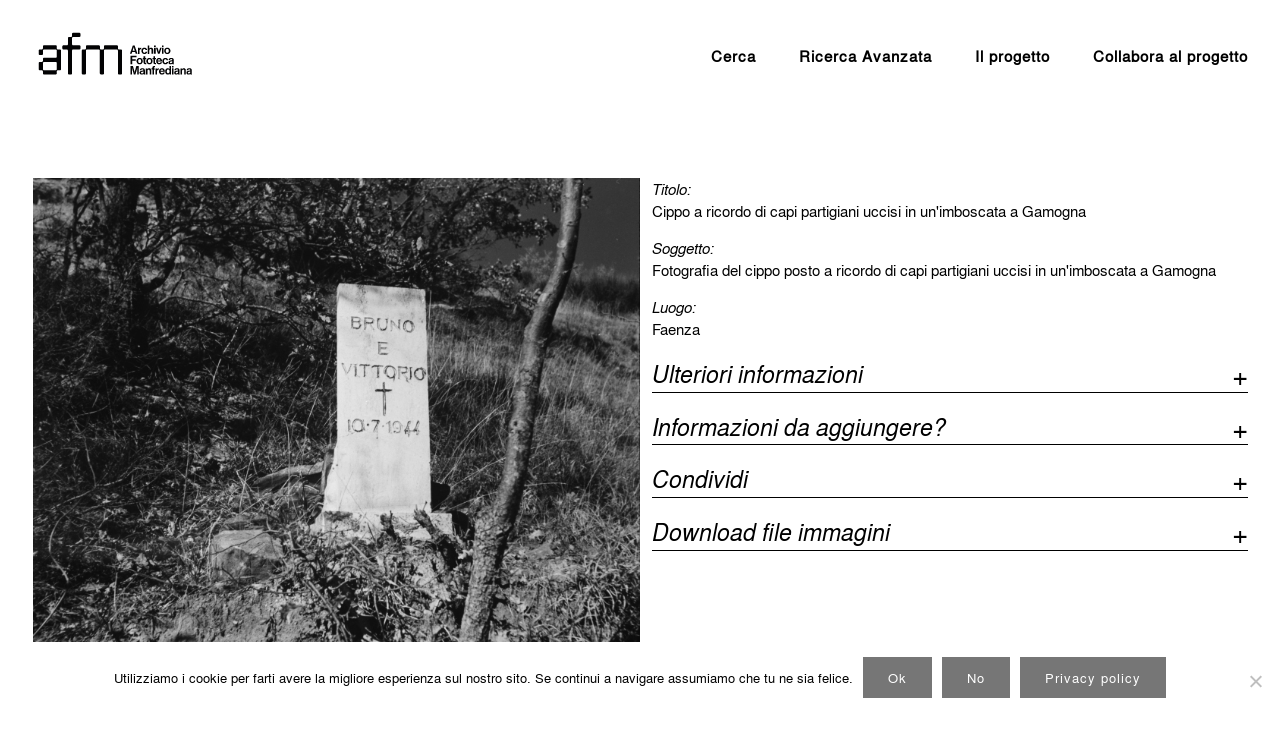

--- FILE ---
content_type: text/html; charset=UTF-8
request_url: https://archivio.fototecamanfrediana.it/scheda/?archID=fotografico&xdamsItem=IT-xDams-fototecamanfrediana-FT0001-002374
body_size: 21633
content:
<!DOCTYPE html>
<html lang="it-IT">
<head>
<meta charset="UTF-8">
<link rel="profile" href="https://gmpg.org/xfn/11">
<meta name='robots' content='index, follow, max-image-preview:large, max-snippet:-1, max-video-preview:-1' />
<link rel='dns-prefetch' href='//cdnjs.cloudflare.com' />
<link rel='dns-prefetch' href='//cdn.jsdelivr.net' />
<link rel='dns-prefetch' href='//ajax.aspnetcdn.com' />
<link rel="alternate" type="application/rss+xml" title="Archivio Fototeca Manfrediana &raquo; Feed" href="https://archivio.fototecamanfrediana.it/feed/" />
<link rel="alternate" type="application/rss+xml" title="Archivio Fototeca Manfrediana &raquo; Feed dei commenti" href="https://archivio.fototecamanfrediana.it/comments/feed/" />
<link rel="alternate" title="oEmbed (JSON)" type="application/json+oembed" href="https://archivio.fototecamanfrediana.it/wp-json/oembed/1.0/embed?url=https%3A%2F%2Farchivio.fototecamanfrediana.it%2Fscheda%2F" />
<link rel="alternate" title="oEmbed (XML)" type="text/xml+oembed" href="https://archivio.fototecamanfrediana.it/wp-json/oembed/1.0/embed?url=https%3A%2F%2Farchivio.fototecamanfrediana.it%2Fscheda%2F&#038;format=xml" />
<style id='wp-img-auto-sizes-contain-inline-css' type='text/css'>
img:is([sizes=auto i],[sizes^="auto," i]){contain-intrinsic-size:3000px 1500px}
/*# sourceURL=wp-img-auto-sizes-contain-inline-css */
</style>

<link rel='stylesheet' id='lrm-modal-css' href='https://archivio.fototecamanfrediana.it/wp-content/plugins/ajax-login-and-registration-modal-popup/assets/lrm-core-compiled.css?ver=56' type='text/css' media='all' />
<link rel='stylesheet' id='lrm-modal-skin-css' href='https://archivio.fototecamanfrediana.it/wp-content/plugins/ajax-login-and-registration-modal-popup/skins/default/skin.css?ver=56' type='text/css' media='all' />
<link rel='stylesheet' id='wp-block-library-css' href='https://archivio.fototecamanfrediana.it/wp-includes/css/dist/block-library/style.min.css?ver=6.9' type='text/css' media='all' />
<style id='global-styles-inline-css' type='text/css'>
:root{--wp--preset--aspect-ratio--square: 1;--wp--preset--aspect-ratio--4-3: 4/3;--wp--preset--aspect-ratio--3-4: 3/4;--wp--preset--aspect-ratio--3-2: 3/2;--wp--preset--aspect-ratio--2-3: 2/3;--wp--preset--aspect-ratio--16-9: 16/9;--wp--preset--aspect-ratio--9-16: 9/16;--wp--preset--color--black: #000000;--wp--preset--color--cyan-bluish-gray: #abb8c3;--wp--preset--color--white: #ffffff;--wp--preset--color--pale-pink: #f78da7;--wp--preset--color--vivid-red: #cf2e2e;--wp--preset--color--luminous-vivid-orange: #ff6900;--wp--preset--color--luminous-vivid-amber: #fcb900;--wp--preset--color--light-green-cyan: #7bdcb5;--wp--preset--color--vivid-green-cyan: #00d084;--wp--preset--color--pale-cyan-blue: #8ed1fc;--wp--preset--color--vivid-cyan-blue: #0693e3;--wp--preset--color--vivid-purple: #9b51e0;--wp--preset--gradient--vivid-cyan-blue-to-vivid-purple: linear-gradient(135deg,rgb(6,147,227) 0%,rgb(155,81,224) 100%);--wp--preset--gradient--light-green-cyan-to-vivid-green-cyan: linear-gradient(135deg,rgb(122,220,180) 0%,rgb(0,208,130) 100%);--wp--preset--gradient--luminous-vivid-amber-to-luminous-vivid-orange: linear-gradient(135deg,rgb(252,185,0) 0%,rgb(255,105,0) 100%);--wp--preset--gradient--luminous-vivid-orange-to-vivid-red: linear-gradient(135deg,rgb(255,105,0) 0%,rgb(207,46,46) 100%);--wp--preset--gradient--very-light-gray-to-cyan-bluish-gray: linear-gradient(135deg,rgb(238,238,238) 0%,rgb(169,184,195) 100%);--wp--preset--gradient--cool-to-warm-spectrum: linear-gradient(135deg,rgb(74,234,220) 0%,rgb(151,120,209) 20%,rgb(207,42,186) 40%,rgb(238,44,130) 60%,rgb(251,105,98) 80%,rgb(254,248,76) 100%);--wp--preset--gradient--blush-light-purple: linear-gradient(135deg,rgb(255,206,236) 0%,rgb(152,150,240) 100%);--wp--preset--gradient--blush-bordeaux: linear-gradient(135deg,rgb(254,205,165) 0%,rgb(254,45,45) 50%,rgb(107,0,62) 100%);--wp--preset--gradient--luminous-dusk: linear-gradient(135deg,rgb(255,203,112) 0%,rgb(199,81,192) 50%,rgb(65,88,208) 100%);--wp--preset--gradient--pale-ocean: linear-gradient(135deg,rgb(255,245,203) 0%,rgb(182,227,212) 50%,rgb(51,167,181) 100%);--wp--preset--gradient--electric-grass: linear-gradient(135deg,rgb(202,248,128) 0%,rgb(113,206,126) 100%);--wp--preset--gradient--midnight: linear-gradient(135deg,rgb(2,3,129) 0%,rgb(40,116,252) 100%);--wp--preset--font-size--small: 13px;--wp--preset--font-size--medium: 20px;--wp--preset--font-size--large: 36px;--wp--preset--font-size--x-large: 42px;--wp--preset--spacing--20: 0.44rem;--wp--preset--spacing--30: 0.67rem;--wp--preset--spacing--40: 1rem;--wp--preset--spacing--50: 1.5rem;--wp--preset--spacing--60: 2.25rem;--wp--preset--spacing--70: 3.38rem;--wp--preset--spacing--80: 5.06rem;--wp--preset--shadow--natural: 6px 6px 9px rgba(0, 0, 0, 0.2);--wp--preset--shadow--deep: 12px 12px 50px rgba(0, 0, 0, 0.4);--wp--preset--shadow--sharp: 6px 6px 0px rgba(0, 0, 0, 0.2);--wp--preset--shadow--outlined: 6px 6px 0px -3px rgb(255, 255, 255), 6px 6px rgb(0, 0, 0);--wp--preset--shadow--crisp: 6px 6px 0px rgb(0, 0, 0);}:where(.is-layout-flex){gap: 0.5em;}:where(.is-layout-grid){gap: 0.5em;}body .is-layout-flex{display: flex;}.is-layout-flex{flex-wrap: wrap;align-items: center;}.is-layout-flex > :is(*, div){margin: 0;}body .is-layout-grid{display: grid;}.is-layout-grid > :is(*, div){margin: 0;}:where(.wp-block-columns.is-layout-flex){gap: 2em;}:where(.wp-block-columns.is-layout-grid){gap: 2em;}:where(.wp-block-post-template.is-layout-flex){gap: 1.25em;}:where(.wp-block-post-template.is-layout-grid){gap: 1.25em;}.has-black-color{color: var(--wp--preset--color--black) !important;}.has-cyan-bluish-gray-color{color: var(--wp--preset--color--cyan-bluish-gray) !important;}.has-white-color{color: var(--wp--preset--color--white) !important;}.has-pale-pink-color{color: var(--wp--preset--color--pale-pink) !important;}.has-vivid-red-color{color: var(--wp--preset--color--vivid-red) !important;}.has-luminous-vivid-orange-color{color: var(--wp--preset--color--luminous-vivid-orange) !important;}.has-luminous-vivid-amber-color{color: var(--wp--preset--color--luminous-vivid-amber) !important;}.has-light-green-cyan-color{color: var(--wp--preset--color--light-green-cyan) !important;}.has-vivid-green-cyan-color{color: var(--wp--preset--color--vivid-green-cyan) !important;}.has-pale-cyan-blue-color{color: var(--wp--preset--color--pale-cyan-blue) !important;}.has-vivid-cyan-blue-color{color: var(--wp--preset--color--vivid-cyan-blue) !important;}.has-vivid-purple-color{color: var(--wp--preset--color--vivid-purple) !important;}.has-black-background-color{background-color: var(--wp--preset--color--black) !important;}.has-cyan-bluish-gray-background-color{background-color: var(--wp--preset--color--cyan-bluish-gray) !important;}.has-white-background-color{background-color: var(--wp--preset--color--white) !important;}.has-pale-pink-background-color{background-color: var(--wp--preset--color--pale-pink) !important;}.has-vivid-red-background-color{background-color: var(--wp--preset--color--vivid-red) !important;}.has-luminous-vivid-orange-background-color{background-color: var(--wp--preset--color--luminous-vivid-orange) !important;}.has-luminous-vivid-amber-background-color{background-color: var(--wp--preset--color--luminous-vivid-amber) !important;}.has-light-green-cyan-background-color{background-color: var(--wp--preset--color--light-green-cyan) !important;}.has-vivid-green-cyan-background-color{background-color: var(--wp--preset--color--vivid-green-cyan) !important;}.has-pale-cyan-blue-background-color{background-color: var(--wp--preset--color--pale-cyan-blue) !important;}.has-vivid-cyan-blue-background-color{background-color: var(--wp--preset--color--vivid-cyan-blue) !important;}.has-vivid-purple-background-color{background-color: var(--wp--preset--color--vivid-purple) !important;}.has-black-border-color{border-color: var(--wp--preset--color--black) !important;}.has-cyan-bluish-gray-border-color{border-color: var(--wp--preset--color--cyan-bluish-gray) !important;}.has-white-border-color{border-color: var(--wp--preset--color--white) !important;}.has-pale-pink-border-color{border-color: var(--wp--preset--color--pale-pink) !important;}.has-vivid-red-border-color{border-color: var(--wp--preset--color--vivid-red) !important;}.has-luminous-vivid-orange-border-color{border-color: var(--wp--preset--color--luminous-vivid-orange) !important;}.has-luminous-vivid-amber-border-color{border-color: var(--wp--preset--color--luminous-vivid-amber) !important;}.has-light-green-cyan-border-color{border-color: var(--wp--preset--color--light-green-cyan) !important;}.has-vivid-green-cyan-border-color{border-color: var(--wp--preset--color--vivid-green-cyan) !important;}.has-pale-cyan-blue-border-color{border-color: var(--wp--preset--color--pale-cyan-blue) !important;}.has-vivid-cyan-blue-border-color{border-color: var(--wp--preset--color--vivid-cyan-blue) !important;}.has-vivid-purple-border-color{border-color: var(--wp--preset--color--vivid-purple) !important;}.has-vivid-cyan-blue-to-vivid-purple-gradient-background{background: var(--wp--preset--gradient--vivid-cyan-blue-to-vivid-purple) !important;}.has-light-green-cyan-to-vivid-green-cyan-gradient-background{background: var(--wp--preset--gradient--light-green-cyan-to-vivid-green-cyan) !important;}.has-luminous-vivid-amber-to-luminous-vivid-orange-gradient-background{background: var(--wp--preset--gradient--luminous-vivid-amber-to-luminous-vivid-orange) !important;}.has-luminous-vivid-orange-to-vivid-red-gradient-background{background: var(--wp--preset--gradient--luminous-vivid-orange-to-vivid-red) !important;}.has-very-light-gray-to-cyan-bluish-gray-gradient-background{background: var(--wp--preset--gradient--very-light-gray-to-cyan-bluish-gray) !important;}.has-cool-to-warm-spectrum-gradient-background{background: var(--wp--preset--gradient--cool-to-warm-spectrum) !important;}.has-blush-light-purple-gradient-background{background: var(--wp--preset--gradient--blush-light-purple) !important;}.has-blush-bordeaux-gradient-background{background: var(--wp--preset--gradient--blush-bordeaux) !important;}.has-luminous-dusk-gradient-background{background: var(--wp--preset--gradient--luminous-dusk) !important;}.has-pale-ocean-gradient-background{background: var(--wp--preset--gradient--pale-ocean) !important;}.has-electric-grass-gradient-background{background: var(--wp--preset--gradient--electric-grass) !important;}.has-midnight-gradient-background{background: var(--wp--preset--gradient--midnight) !important;}.has-small-font-size{font-size: var(--wp--preset--font-size--small) !important;}.has-medium-font-size{font-size: var(--wp--preset--font-size--medium) !important;}.has-large-font-size{font-size: var(--wp--preset--font-size--large) !important;}.has-x-large-font-size{font-size: var(--wp--preset--font-size--x-large) !important;}
/*# sourceURL=global-styles-inline-css */
</style>

<style id='classic-theme-styles-inline-css' type='text/css'>
/*! This file is auto-generated */
.wp-block-button__link{color:#fff;background-color:#32373c;border-radius:9999px;box-shadow:none;text-decoration:none;padding:calc(.667em + 2px) calc(1.333em + 2px);font-size:1.125em}.wp-block-file__button{background:#32373c;color:#fff;text-decoration:none}
/*# sourceURL=/wp-includes/css/classic-themes.min.css */
</style>
<link rel='stylesheet' id='contact-form-7-css' href='https://archivio.fototecamanfrediana.it/wp-content/plugins/contact-form-7/includes/css/styles.css?ver=6.1.4' type='text/css' media='all' />
<link rel='stylesheet' id='cookie-notice-front-css' href='https://archivio.fototecamanfrediana.it/wp-content/plugins/cookie-notice/css/front.min.css?ver=2.5.11' type='text/css' media='all' />
<link rel='stylesheet' id='if-menu-site-css-css' href='https://archivio.fototecamanfrediana.it/wp-content/plugins/if-menu/assets/if-menu-site.css?ver=6.9' type='text/css' media='all' />
<link rel='stylesheet' id='parent-style-css' href='https://archivio.fototecamanfrediana.it/wp-content/themes/siteorigin-corp-archivio/parts/stile_ng.css?ver=6.9' type='text/css' media='all' />
<link rel='stylesheet' id='siteorigin-corp-style-css' href='https://archivio.fototecamanfrediana.it/wp-content/themes/siteorigin-corp/style.min.css?ver=1.20.12' type='text/css' media='all' />
<link rel='stylesheet' id='siteorigin-corp-icons-css' href='https://archivio.fototecamanfrediana.it/wp-content/themes/siteorigin-corp/css/siteorigin-corp-icons.min.css?ver=.min' type='text/css' media='all' />
<link rel='stylesheet' id='fancybox-css' href='https://cdnjs.cloudflare.com/ajax/libs/fancybox/3.5.7/jquery.fancybox.min.css?ver=6.9' type='text/css' media='all' />
<link rel='stylesheet' id='mytheme-fonts-css' href='https://archivio.fototecamanfrediana.it/wp-content/themes/siteorigin-corp-archivio/font/fonts.css?ver=6.9' type='text/css' media='all' />
<link rel='stylesheet' id='afm-style-css' href='https://archivio.fototecamanfrediana.it/wp-content/themes/siteorigin-corp-archivio/style.css?ver=3' type='text/css' media='all' />
<script type="text/javascript" src="https://archivio.fototecamanfrediana.it/wp-includes/js/jquery/jquery.min.js?ver=3.7.1" id="jquery-core-js"></script>
<script type="text/javascript" src="https://archivio.fototecamanfrediana.it/wp-includes/js/jquery/jquery-migrate.min.js?ver=3.4.1" id="jquery-migrate-js"></script>
<link rel="https://api.w.org/" href="https://archivio.fototecamanfrediana.it/wp-json/" /><link rel="alternate" title="JSON" type="application/json" href="https://archivio.fototecamanfrediana.it/wp-json/wp/v2/pages/1259" /><link rel="EditURI" type="application/rsd+xml" title="RSD" href="https://archivio.fototecamanfrediana.it/xmlrpc.php?rsd" />
<meta name="generator" content="WordPress 6.9" />
<link rel='shortlink' href='https://archivio.fototecamanfrediana.it/?p=1259' />
<script>
	function aprichiudi(id) {
	var x = document.getElementById(id);
	if (x.className.indexOf("w3-show") == -1) {
		x.className += " w3-show";
		x.previousElementSibling.className += " attivo";
	} else {
		x.className = x.className.replace(" w3-show", "");
		x.previousElementSibling.className =
		x.previousElementSibling.className.replace(" attivo", "");
	}
}
</script>                                <title>Cippo a ricordo di capi partigiani uccisi in un&#039;imboscata a Gamogna - Archivio Fototeca Manfrediana</title>
                <link rel="canonical" href="https://archivio.fototecamanfrediana.it/scheda?archID=fotografico&xdamsItem=IT-xDams-fototecamanfrediana-FT0001-002374" />
                <meta name="robots" content="max-snippet:-1, max-image-preview:large, max-video-preview:-1"/>
                <meta name="description" content="Fotografia del cippo posto a ricordo di capi partigiani uccisi in un&#039;imboscata a Gamogna" />
                <meta property="og:locale" 			content="it_IT" />
                <meta property="og:site_name" 		content="Archivio Fototeca Manfrediana" />
                <meta property="og:url"             content="https://archivio.fototecamanfrediana.it/scheda?archID=fotografico&xdamsItem=IT-xDams-fototecamanfrediana-FT0001-002374" />
                <meta property="og:type"            content="article" />
                <meta property="og:title"           content="Cippo a ricordo di capi partigiani uccisi in un&#039;imboscata a Gamogna" />
                <meta property="og:description"     content="Fotografia del cippo posto a ricordo di capi partigiani uccisi in un&#039;imboscata a Gamogna, " />
                <meta property="og:image"           content="https://afm-jpg-sito.s3.us-east-1.amazonaws.com/FM_N_0489_002.jpg" />
                <meta property="article:publisher" content="https://www.facebook.com/archiviofototecamanfrediana" />
                <meta name="twitter:card" 			content="summary_large_image" />
                <meta name="twitter:description" 	content="Faenza" />
                <meta name="twitter:title" 			content="Cippo a ricordo di capi partigiani uccisi in un&#039;imboscata a Gamogna - Archivio Fototeca Manfrediana" />
                <meta name="twitter:image"          content="https://afm-jpg-sito.s3.us-east-1.amazonaws.com/FM_N_0489_002.jpg" />
                <meta name="twitter:site"			content="@fototecamanfrediana" />
                	<meta name="viewport" content="width=device-width, initial-scale=1">
<style type="text/css" id="custom-background-css">
body.custom-background { background-color: #ffffff; }
</style>
	<script type="text/javascript">
jQuery(function($) {
	$(document).ready(function() {
        $('[data-fancybox]').fancybox({
          keyboard: true,
          protect: true,
          buttons: ["zoom","close","fullScreen"],
          helpers: {
              caption: {
                  type: 'inside'
              }
          },
          touch: {
              vertical : true,  // Allow to drag content vertically
              momentum : true   // Continuous movement when panning
          },
          clickContent: function(current, event) {
              return current.type === "image" ? "zoom" : true;
          },
          clickOutside: "close"
        });
    });
});
</script>
   <script>
       function SaveAsFile(t,f,m) {
             try {
                 var b = new Blob([t],{type:m});
                 saveAs(b, f);
             } catch (e) {
                 window.open("data:"+m+"," + encodeURIComponent(t), '_blank','');
             }
         }


 </script>
   				<style type="text/css" id="siteorigin-corp-settings-custom" data-siteorigin-settings="true">
					/* style */ body,button,input,select,optgroup,textarea { color: #000000; font-family: "Helvetica Neue", sans-serif; font-weight: normal;  } h1,h2,h3,h4,h5,h6 { color: #000000; font-family: "Helvetica Neue", sans-serif; font-weight: normal;  } h1 a,h1 a:visited,h2 a,h2 a:visited,h3 a,h3 a:visited,h4 a,h4 a:visited,h5 a,h5 a:visited,h6 a,h6 a:visited { color: #000000; } .sub-heading,.comments-title,.comment-reply-title,.related-projects-section h3,.yarpp-related .related-posts,.related-posts-section .related-posts,.site-content #primary .sharedaddy h3,.site-content #jp-relatedposts .jp-relatedposts-headline { color: #000000; } blockquote { border-left: 3px solid #4c4c4c; } blockquote cite { color: #000000; } abbr,acronym { border-bottom: 1px dotted #000000; } hr { background-color: #000000; } table { border: 1px solid #000000; font-family: "Helvetica Neue", sans-serif; font-weight: normal;  } table thead th { color: #000000; } table th,table td { border: 1px solid #000000; } .button,button,input[type=button],input[type=reset],input[type=submit] { background: #4c4c4c; font-family: "Helvetica Neue", sans-serif; font-weight: normal;  } .button:hover,button:hover,input[type=button]:hover,input[type=reset]:hover,input[type=submit]:hover { background: rgba(76,76,76,0.8); } .button:active,.button:focus,button:active,button:focus,input[type=button]:active,input[type=button]:focus,input[type=reset]:active,input[type=reset]:focus,input[type=submit]:active,input[type=submit]:focus { background: #4c4c4c; } input[type=text],input[type=email],input[type=url],input[type=password],input[type=search],input[type=number],input[type=tel],input[type=range],input[type=date],input[type=month],input[type=week],input[type=time],input[type=datetime],input[type=datetime-local],input[type=color],textarea { border: 1px solid #000000; } input[type=text]:focus,input[type=email]:focus,input[type=url]:focus,input[type=password]:focus,input[type=search]:focus,input[type=number]:focus,input[type=tel]:focus,input[type=range]:focus,input[type=date]:focus,input[type=month]:focus,input[type=week]:focus,input[type=time]:focus,input[type=datetime]:focus,input[type=datetime-local]:focus,input[type=color]:focus,textarea:focus { border-color: rgba(0,0,0,0.8); } select { border: 1px solid #000000; } label { color: #000000; } fieldset legend { color: #000000; font-family: "Helvetica Neue", sans-serif; font-weight: normal;  } a { color: #4c4c4c; } a:visited { color: #4c4c4c; } a:hover,a:focus,a:active { color: #000000; } .main-navigation ul .sub-menu li a,.main-navigation ul .children li a { background: #ffffff; border-color: #ffffff; color: #000000; } .main-navigation ul .sub-menu li:hover > a,.main-navigation ul .sub-menu li.current_page_item > a,.main-navigation ul .sub-menu li.current-menu-item > a,.main-navigation ul .sub-menu li.current_page_ancestor > a,.main-navigation ul .sub-menu li.current-menu-ancestor > a,.main-navigation ul .children li:hover > a,.main-navigation ul .children li.current_page_item > a,.main-navigation ul .children li.current-menu-item > a,.main-navigation ul .children li.current_page_ancestor > a,.main-navigation ul .children li.current-menu-ancestor > a { color: #000000; } .link-underline.main-navigation ul .sub-menu li:first-of-type { border-top: 2px solid #4c4c4c; } .link-underline.main-navigation ul .children li:first-of-type { border-top: 2px solid #4c4c4c; } .main-navigation ul li { font-family: "Helvetica Neue", sans-serif; font-weight: normal;  } .main-navigation ul li a { color: #000000; } #site-navigation.main-navigation ul .menu-button a { background: #4c4c4c; } #site-navigation.main-navigation ul .menu-button a:hover { background: rgba(76,76,76,0.8); } [class*=overlap] .main-navigation:not(.link-underline) div > ul:not(.cart_list) > li:hover > a { color: #4c4c4c; } .link-underline.main-navigation div > ul:not(.cart_list) > li:hover > a { border-color: #4c4c4c; } .main-navigation:not(.link-underline) div > ul:not(.cart_list) > li:hover > a { color: #4c4c4c; } .main-navigation div > ul:not(.cart_list) > li.current > a,.main-navigation div > ul:not(.cart_list) > li.current_page_item > a,.main-navigation div > ul:not(.cart_list) > li.current-menu-item > a,.main-navigation div > ul:not(.cart_list) > li.current_page_ancestor > a,.main-navigation div > ul:not(.cart_list) > li.current-menu-ancestor > a { border-color: #4c4c4c; } .main-navigation:not(.link-underline) div > ul:not(.cart_list) > li.current > a,.main-navigation:not(.link-underline) div > ul:not(.cart_list) > li.current_page_item > a,.main-navigation:not(.link-underline) div > ul:not(.cart_list) > li.current-menu-item > a,.main-navigation:not(.link-underline) div > ul:not(.cart_list) > li.current_page_ancestor > a,.main-navigation:not(.link-underline) div > ul:not(.cart_list) > li.current-menu-ancestor > a { color: #4c4c4c; } [class*=overlap] .main-navigation:not(.link-underline) div > ul:not(.cart_list) > li.current > a,[class*=overlap] .main-navigation:not(.link-underline) div > ul:not(.cart_list) > li.current_page_item > a,[class*=overlap] .main-navigation:not(.link-underline) div > ul:not(.cart_list) > li.current-menu-item > a,[class*=overlap] .main-navigation:not(.link-underline) div > ul:not(.cart_list) > li.current_page_ancestor > a,[class*=overlap] .main-navigation:not(.link-underline) div > ul:not(.cart_list) > li.current-menu-ancestor > a { color: #4c4c4c; } .main-navigation .search-toggle .open svg path { fill: #000000; } #mobile-menu-button svg path { fill: #000000; } #mobile-navigation { background: #ffffff; } #mobile-navigation ul li { font-family: "Helvetica Neue", sans-serif; font-weight: normal;  } #mobile-navigation ul li a { border-color: #ffffff; color: #000000; } #mobile-navigation ul li a:hover { color: #000000; } #mobile-navigation ul li .dropdown-toggle { color: #000000; } #mobile-navigation ul li .dropdown-toggle:hover { color: #000000; } .pagination .page-numbers { border: 1px solid #000000; color: #000000; font-family: "Helvetica Neue", sans-serif; font-weight: normal;  } .pagination .page-numbers:visited { color: #000000; } .pagination .page-numbers:hover,.pagination .page-numbers:focus { border-color: #4c4c4c; color: #4c4c4c; } .pagination .page-numbers.dots:hover { color: #000000; } .pagination .current { border-color: #4c4c4c; color: #4c4c4c; } .post-navigation { border-top: 1px solid #000000; } .post-navigation a span { color: #000000; } .post-navigation a div { color: #000000; font-family: "Helvetica Neue", sans-serif; font-weight: normal;  } .post-navigation a:hover div { color: #4c4c4c; } .comment-navigation a { color: #000000; } .comment-navigation a:hover { color: #4c4c4c; } .breadcrumbs { color: #000000; } .breadcrumbs a { color: #000000; } .breadcrumbs a:hover { color: #4c4c4c; } .site-main #infinite-handle span button { border-color: #000000; color: #000000; } .site-main #infinite-handle span button:hover { border-color: #4c4c4c; color: #4c4c4c; } .site-content #jp-relatedposts .jp-relatedposts-headline { font-family: "Helvetica Neue", sans-serif; font-weight: normal;  } .site-content #jp-relatedposts .jp-relatedposts-items .jp-relatedposts-post .jp-relatedposts-post-title a { color: #000000; font-family: "Helvetica Neue", sans-serif; font-weight: normal;  } .site-content #jp-relatedposts .jp-relatedposts-items .jp-relatedposts-post .jp-relatedposts-post-title a:hover { color: #4c4c4c; } .site-content #jp-relatedposts .jp-relatedposts-items .jp-relatedposts-post .jp-relatedposts-post-date,.site-content #jp-relatedposts .jp-relatedposts-items .jp-relatedposts-post .jp-relatedposts-post-context { color: #000000; } .site-content #primary .sharedaddy { border-top: 1px solid #000000; } .widget-area .widget:not(.widget_tag_cloud):not(.widget_shopping_cart) a:not(.button) { color: #000000; } .widget-area .widget:not(.widget_tag_cloud):not(.widget_shopping_cart) a:not(.button):hover { color: #4c4c4c; } .widget_calendar .calendar_wrap { border: 1px solid #000000; } .widget_calendar .wp-calendar-table caption { color: #000000; } .widget_calendar .wp-calendar-table tbody td a { color: #4c4c4c; } .widget_calendar .wp-calendar-table tbody td a:hover { color: #000000; } .widget_calendar .wp-calendar-nav .wp-calendar-nav-prev a,.widget_calendar .wp-calendar-nav .wp-calendar-nav-next a { color: #000000; } .widget_calendar .wp-calendar-nav .wp-calendar-nav-prev a:hover,.widget_calendar .wp-calendar-nav .wp-calendar-nav-next a:hover { color: #4c4c4c; } .widget_archive li,.widget_categories li { color: #000000; } .widget_archive li a,.widget_categories li a { color: #000000; } .widget_archive li span,.widget_categories li span { color: #000000; } .widget_recent_comments .recentcomments { color: #000000; } .widget_recent_comments .recentcomments .comment-author-link { color: #000000; } .widget_recent_comments .recentcomments .comment-author-link:before { color: #000000; } .widget_recent_comments .recentcomments a { color: #000000; } .site-footer .widget_recent_comments .recentcomments { color: #000000; } .site-footer .widget_recent_comments .recentcomments .comment-author-link { color: #000000; } .site-footer .widget_recent_comments .recentcomments .comment-author-link:before { color: #000000; } .site-footer .widget_recent_comments .recentcomments a { color: #000000; } .widget.widget_recent_entries ul li { color: #000000; } .widget.widget_recent_entries ul li a { color: #000000; } .widget.recent-posts-extended h3 { color: #000000; } .widget.recent-posts-extended h3 a { color: #000000; } .widget.recent-posts-extended h3 a:hover { color: #000000; } .widget.recent-posts-extended time { color: #000000; } .site-footer .widget_tag_cloud a:after { background: #ffffff; } .site-footer .widgets .widget.widget_tag_cloud a { color: #000000; }      @media (max-width: 768px) { .widget-area { border-top: 1px solid #000000; } } .site-header { border-bottom: 1px solid #ffffff; } .site-header .site-branding .site-title { font-family: "Helvetica Neue", sans-serif; font-weight: normal;  } .site-header .site-branding .site-title a { color: #000000; } .site-header .site-branding .site-description { color: #000000; font-family: "Helvetica Neue", sans-serif; font-weight: normal;  }   #fullscreen-search span { color: #ffffff; font-family: "Helvetica Neue", sans-serif; font-weight: normal;  } #fullscreen-search form { border-bottom: 1px solid #ffffff; } #fullscreen-search form button[type=submit] svg { fill: #ffffff; } #fullscreen-search .search-close-button .close svg path { fill: #ffffff; } .entry-title { color: #000000; } .entry-title a:hover { color: #000000; } .entry-meta { font-family: "Helvetica Neue", sans-serif; font-weight: normal;  } .entry-meta span { color: #000000; } .entry-meta span a:hover { color: #4c4c4c; } .page-links .page-links-title { color: #000000; } .page-links .post-page-numbers { border: 1px solid #000000; color: #000000; font-family: "Helvetica Neue", sans-serif; font-weight: normal;  } .page-links .post-page-numbers:hover,.page-links .post-page-numbers.current { border-color: #4c4c4c; color: #4c4c4c; } .tags-links a,.widget_tag_cloud a { color: #000000; } .tags-links a:hover,.widget_tag_cloud a:hover { background: #4c4c4c; } .tags-links a:hover:after,.widget_tag_cloud a:hover:after { border-right-color: #4c4c4c; } .blog-layout-grid article { border: 1px solid #000000; } .blog-layout-standard article .corp-content-wrapper { border: 1px solid #000000; } .blog-layout-offset article .entry-header .entry-time { color: #000000; } .blog-layout-offset article .entry-offset .entry-author-link,.blog-layout-offset article .entry-offset .entry-categories,.blog-layout-offset article .entry-offset .entry-comments { color: #000000; } .blog-layout-offset article .entry-offset .entry-author-link a,.blog-layout-offset article .entry-offset .entry-categories a,.blog-layout-offset article .entry-offset .entry-comments a { color: #000000; } .blog-layout-offset article .entry-offset .entry-author-link a:hover,.blog-layout-offset article .entry-offset .entry-categories a:hover,.blog-layout-offset article .entry-offset .entry-comments a:hover { color: #4c4c4c; } .blog-layout-offset article .corp-content-wrapper { border: 1px solid #000000; } .blog-layout-alternate .hentry { border: 1px solid #000000; } .content-area .blog-layout-masonry article .corp-content-wrapper { border: 1px solid #000000; } .search-results .page-title span { color: #4c4c4c; } .search-results .hentry { border: 1px solid #000000; } .search-form button[type=submit] svg path { fill: #000000; } .author-box { border-top: 1px solid #000000; } .author-box .author-description span a { color: #000000; } .author-box .author-description span a:hover { color: #4c4c4c; } .yarpp-related ol li .corp-content-wrapper,.related-posts-section ol li .corp-content-wrapper { border: 1px solid #000000; } .yarpp-related ol li .related-post-title:hover,.related-posts-section ol li .related-post-title:hover { color: #4c4c4c; } .yarpp-related ol li .related-post-date,.related-posts-section ol li .related-post-date { color: #000000; } .yarpp-related ol li .related-post-date:hover,.related-posts-section ol li .related-post-date:hover { color: #4c4c4c; } .portfolio-filter-terms button { color: #000000; } .portfolio-filter-terms button:hover { color: #000000; } .portfolio-filter-terms button.active { border-bottom: 2px solid #000000; color: #000000; } .entry-thumbnail:hover .entry-overlay { border: 2px solid #000000; } .archive-project .entry-title { color: #000000; } .archive-project .entry-divider { border: solid #000000 1px; } .archive-project .entry-project-type { color: #000000; } .jetpack-portfolio-shortcode .portfolio-entry { border: 1px solid #000000; } .jetpack-portfolio-shortcode .portfolio-entry .portfolio-entry-meta span { color: #000000; } .jetpack-portfolio-shortcode .portfolio-entry .portfolio-entry-meta a { color: #000000; } .jetpack-portfolio-shortcode .portfolio-entry .portfolio-entry-meta a:hover { color: #000000; } .comment-list .comment,.comment-list .pingback { color: #000000; } .comment-list .comment .comment-box,.comment-list .pingback .comment-box { border-bottom: 1px solid #000000; } .comment-list .comment .author,.comment-list .pingback .author { color: #000000; font-family: "Helvetica Neue", sans-serif; font-weight: normal;  } .comment-list .comment .author a,.comment-list .pingback .author a { color: #000000; } .comment-list .comment .author a:hover,.comment-list .pingback .author a:hover { color: #000000; } .comment-list .comment .date,.comment-list .pingback .date { color: #000000; } .comment-list .comment .comment-reply-link,.comment-list .pingback .comment-reply-link { color: #000000; font-family: "Helvetica Neue", sans-serif; font-weight: normal;  } .comment-list .comment .comment-reply-link:hover,.comment-list .pingback .comment-reply-link:hover { color: #4c4c4c; } .comment-reply-title #cancel-comment-reply-link { color: #000000; } .comment-reply-title #cancel-comment-reply-link:hover { color: #4c4c4c; } #commentform .comment-notes a,#commentform .logged-in-as a { color: #000000; } #commentform .comment-notes a:hover,#commentform .logged-in-as a:hover { color: #4c4c4c; } .site-footer { background: #ffffff; }  .site-footer .widgets .widget { color: #000000; } .site-footer .widgets .widget .wp-block-group__inner-container :is(h1,h2,h3,h4,h5,h6),.site-footer .widgets .widget .widget-title { color: #000000; } .site-footer .widgets .widget a { color: #000000; } .site-footer .widgets .widget a:hover { color: #b3b3b3; } .site-footer .bottom-bar { background: #ffffff; color: #000000; } .site-footer .bottom-bar a, .site-footer .footer-menu .menu li a { color: #000000; } .site-footer .bottom-bar a:hover, .site-footer .footer-menu .menu li a:hover { color: #b3b3b3; } .wp-caption { color: #000000; } .flexslider { background: #000000; } .featured-posts-slider .slides .slide { background-color: #000000; }@media (max-width: 768px) { #masthead .search-toggle { margin: 0 20px 0 0; } .site-header .shopping-cart { margin: 0 37px 0 0; } #masthead #mobile-menu-button { display: inline-block; } #masthead .main-navigation:not(.mega-menu) ul:not(.shopping-cart) { display: none; } #masthead .main-navigation .search-icon { display: none; } .site-header.centered .site-branding { margin: 0; padding-right: 20px; text-align: left; } .centered.site-header .site-header-inner { flex-direction: row; } .site-header.centered .main-navigation { text-align: left; } } @media (min-width: 769px) { #masthead #mobile-navigation { display: none; } }.tags-links a:after, .widget_tag_cloud a:after { background: #ffffff; }				</style>
				<link rel="icon" href="https://archivio.fototecamanfrediana.it/wp-content/uploads/2018/12/logo-fototeca-BlackWhite_solo_img-50x50.png" sizes="32x32" />
<link rel="icon" href="https://archivio.fototecamanfrediana.it/wp-content/uploads/2018/12/logo-fototeca-BlackWhite_solo_img.png" sizes="192x192" />
<link rel="apple-touch-icon" href="https://archivio.fototecamanfrediana.it/wp-content/uploads/2018/12/logo-fototeca-BlackWhite_solo_img.png" />
<meta name="msapplication-TileImage" content="https://archivio.fototecamanfrediana.it/wp-content/uploads/2018/12/logo-fototeca-BlackWhite_solo_img.png" />
		<style type="text/css" id="wp-custom-css">
			

/*solo per il compleanno di Vando*/
@media only screen and (min-width: 1024px) {
.page-id-10 #colophon, .page-id-219 #colophon{
    position:fixed!important;
    bottom:0px!important;
    right:0px!important;
    left:0px!important;
		z-index: 10;
}
}

@media (min-width: 1024px) {
	.fancybox-image, .fancybox-spaceball{
	width: 115%;
	height: 115%;
	}
}

#campi, #invio_persone {
	display:inline-block;
}

#risultati-ricerca-pesone.container_risultati {
	width: fit-content;
  display: inline-block;
  padding-right: 10em;
}

.down_immagine {
	padding:1px !important;
	background: #4c4c4c;
	color: white;
	border: 1px !important;	
}

#elenco-down input.selFormato {
	height: 1em;
}
.down_nome-supporto {
	display: inline-block;
	width:17ch;
}
.bottoni_servizio {
	display:grid;
}
.bottoni_servizio button {
	display:block;
	width:fit-content;
}
#tinylink {
	border:none;
}
#tinycclink{
	cursor:pointer;
	font-style:italic;
}

.dataTables_wrapper {
	max-width:50%;
}
.dataTable {
	max-width: 300px !important;
	margin-left:0px !important;
	padding-left:0px !important;
}

.dataTable td {
	border-left: none;
	border-right:none;
}		</style>
		<script type="text/javascript" charset="utf-8">
function dimIMG() {
	//console.log("eseguo");
    var imageSrc = document
    .getElementById('img_scheda')
    .style
    .backgroundImage
    .replace(/url\((['"])?(.*?)\1\)/gi, '$2')
    .split(',')[0];
    var image = new Image();
    image.src = imageSrc;
  //  console.log (imageSrc);
    var width = image.width;
    	var divW =  document.getElementById('img_scheda').clientWidth;
  //console.log('divW: '+divW);
  //console.log('width '+width);
	var rapp = divW/width;
 // console.log('rapp: '+rapp);
    var height = image.height*rapp;
   	document.getElementById('img_scheda').style.height = height+'px';
    //console.log('Img height:'+height)
}
//	window.onload=dimIMG();
//	window.onresize=dimIMG();
jQuery(document).ready(function($) {
    setTimeout(dimIMG, 150);
    $('#img_scheda').css('visibility', 'visible');
});
</script>


<script>
	jQuery(document).ready(function($) {
		$('input').attr('autocomplete', 'off');
	});
</script>
<link rel='stylesheet' id='siteorigin-panels-front-css' href='https://archivio.fototecamanfrediana.it/wp-content/plugins/siteorigin-panels/css/front-flex.min.css?ver=2.33.5' type='text/css' media='all' />
</head>

<body class="wp-singular page-template-default page page-id-1259 custom-background wp-custom-logo wp-theme-siteorigin-corp wp-child-theme-siteorigin-corp-archivio cookies-not-set mobile-header-ns css3-animations no-js page-layout-full-width-no-sidebar sidebar no-topbar">
<div id="page" class="site">
		<a class="skip-link screen-reader-text" href="#content">Skip to content</a>

			<header id="masthead"
			class="site-header sticky mobile-menu"
			>

			<div class="corp-container">

				<div class="site-header-inner">

					<div class="site-branding">
					<a href="https://archivio.fototecamanfrediana.it/" class="custom-logo-link" rel="home"><img width="1200" height="400" src="https://archivio.fototecamanfrediana.it/wp-content/uploads/2019/11/fototeca_afm_logo.svg" class="custom-logo" alt="Archivio Fototeca Manfrediana" decoding="async" fetchpriority="high" data-no-lazy="1" loading="eager" /></a>									</div>
					<!-- .site-branding -->
			
					<nav id="site-navigation" class="main-navigation">

					
					<div class="menu-menu-container"><ul id="primary-menu" class="menu"><li id="menu-item-553" class="menu-item menu-item-type-post_type menu-item-object-page menu-item-home menu-item-553"><a href="https://archivio.fototecamanfrediana.it/">Cerca</a></li>
<li id="menu-item-799" class="menu-item menu-item-type-post_type menu-item-object-page menu-item-799"><a href="https://archivio.fototecamanfrediana.it/ricerca-avanzata/">Ricerca Avanzata</a></li>
<li id="menu-item-561" class="menu-item menu-item-type-post_type menu-item-object-page menu-item-561"><a href="https://archivio.fototecamanfrediana.it/il-progetto/">Il progetto</a></li>
<li id="menu-item-2277" class="menu-item menu-item-type-post_type menu-item-object-page menu-item-2277"><a href="https://archivio.fototecamanfrediana.it/collabora-al-progetto/">Collabora al progetto</a></li>
</ul></div>
					
					
											<a href="#menu" id="mobile-menu-button">
										<svg version="1.1" xmlns="http://www.w3.org/2000/svg" xmlns:xlink="http://www.w3.org/1999/xlink" width="27" height="32" viewBox="0 0 27 32">
				<path d="M27.429 24v2.286q0 0.464-0.339 0.804t-0.804 0.339h-25.143q-0.464 0-0.804-0.339t-0.339-0.804v-2.286q0-0.464 0.339-0.804t0.804-0.339h25.143q0.464 0 0.804 0.339t0.339 0.804zM27.429 14.857v2.286q0 0.464-0.339 0.804t-0.804 0.339h-25.143q-0.464 0-0.804-0.339t-0.339-0.804v-2.286q0-0.464 0.339-0.804t0.804-0.339h25.143q0.464 0 0.804 0.339t0.339 0.804zM27.429 5.714v2.286q0 0.464-0.339 0.804t-0.804 0.339h-25.143q-0.464 0-0.804-0.339t-0.339-0.804v-2.286q0-0.464 0.339-0.804t0.804-0.339h25.143q0.464 0 0.804 0.339t0.339 0.804z"></path>
			</svg>
									<span class="screen-reader-text">Menu</span>
						</a>
					
				</nav>




					<!-- #site-navigation -->

				
			</div>
				<!-- .site-header-inner -->

			</div>
			<!-- .corp-container -->

		</header>
		<!-- #masthead -->

	
	<div id="content" class="site-content">

			<div class="corp-container">

			
<div id="primary" class="content-area">
	<main id="main" class="site-main" role="main">

<div id="contenitore-sx">
<a href="#" data-fancybox="images" data-src="https://afm-jpg-sito.s3.us-east-1.amazonaws.com/FM_N_0489_002.jpg" data-caption="FM_N_0489_002<br><br>gelatina bromuro d'argento/pellicola (poliestere), 6x6 cm<br>Riproduzione">
<div style="background-image: url('https://afm-jpg-sito.s3.us-east-1.amazonaws.com/FM_N_0489_002.jpg'); background-size:contain !important;visibility:hidden;" class="main_img" id="img_scheda" onload="dimIMG()">
&nbsp;</div></a>
<div id="img-info"><p class='linea-1'>FM_N_0489_002</p>
<p class='linea-2'>gelatina bromuro d'argento/pellicola (poliestere), 6x6 cm</p><p class='linea-2'>Riproduzione</p></div><br /></div><div id="contenitorone"><div id="contenitore-dx"><div class="info-scheda titolo">
<h5 class='sing'>Titolo:</h5>
Cippo a ricordo di capi partigiani uccisi in un&#039;imboscata a Gamogna
</div><div class="info-scheda soggetto">
<h5 class='sing'>Soggetto:</h5>
Fotografia del cippo posto a ricordo di capi partigiani uccisi in un&#039;imboscata a Gamogna
</div><div class="info-scheda luogo">
<h5 class='sing'>Luogo:</h5>
Faenza
</div></div><div id="contenitore-infoextra">
    <h3 id="altre-info" class="accordion cursor-pointer" onclick="aprichiudi('informazioni-aggiuntive')">Ulteriori informazioni</h3>
    <div id="informazioni-aggiuntive" class="info-aggiuntive"><div class="ulteriori id-scheda">
<h5 class='sing'>Id Scheda:</h5>
IT-xDams-fototecamanfrediana-FT0001-002374
</div><div class="ulteriori altre-informazioni">
<h5 class='sing'>Altre informazioni:</h5>
Ex Scheda 02006
</div></div></div><div id="contenitore-contatto">
                <h3 id="tit-contatto" class="accordion cursor-pointer" onclick="aprichiudi('contatto-scheda')">Informazioni da aggiungere?</h3>
                <div id="contatto-scheda" class="info-aggiuntive">
<div class="wpcf7 no-js" id="wpcf7-f963-o1" lang="it-IT" dir="ltr" data-wpcf7-id="963">
<div class="screen-reader-response"><p role="status" aria-live="polite" aria-atomic="true"></p> <ul></ul></div>
<form action="/scheda/?archID=fotografico&#038;xdamsItem=IT-xDams-fototecamanfrediana-FT0001-002374#wpcf7-f963-o1" method="post" class="wpcf7-form init" aria-label="Modulo di contatto" novalidate="novalidate" data-status="init">
<fieldset class="hidden-fields-container"><input type="hidden" name="_wpcf7" value="963" /><input type="hidden" name="_wpcf7_version" value="6.1.4" /><input type="hidden" name="_wpcf7_locale" value="it_IT" /><input type="hidden" name="_wpcf7_unit_tag" value="wpcf7-f963-o1" /><input type="hidden" name="_wpcf7_container_post" value="0" /><input type="hidden" name="_wpcf7_posted_data_hash" value="" /><input type="hidden" name="_wpcf7_recaptcha_response" value="" />
</fieldset>
<div id="responsive-form" class="clearfix">
	<div class="form-row">
		<p><br />
Siamo sempre alla ricerca di ulteriori informazioni sulle fotografie del nostro archivio.<br />
Se hai informazioni utili da aggiungere a questa scheda, o hai trovato errori ti saremo grati se ce lo segnalerai.<br />
Grazie.
		</p>
		<p><br />
Se invece sei interessato a ricevere questa foto in formato digitale, inserisci i tuoi dati e verrai ricontattato in merito
		</p>
		<div class="column-half">
			<p><label> Il tuo nome (*)<br />
<span class="wpcf7-form-control-wrap" data-name="your-name"><input size="40" maxlength="400" class="wpcf7-form-control wpcf7-text wpcf7-validates-as-required" aria-required="true" aria-invalid="false" value="" type="text" name="your-name" /></span> </label><br />
<label> La tua e-mail (*)<br />
<span class="wpcf7-form-control-wrap" data-name="your-email"><input size="40" maxlength="400" class="wpcf7-form-control wpcf7-email wpcf7-validates-as-required wpcf7-text wpcf7-validates-as-email" aria-required="true" aria-invalid="false" value="" type="email" name="your-email" /></span> </label><br />
<label> Recapito telefonico<br />
<span class="wpcf7-form-control-wrap" data-name="tel-78"><input size="40" maxlength="400" class="wpcf7-form-control wpcf7-tel wpcf7-text wpcf7-validates-as-tel" aria-invalid="false" value="" type="tel" name="tel-78" /></span> </label>
			</p>
		</div>
		<div class="column-full">
			<p><label> Informazioni aggiuntive sulla scheda, errori, segnalazioni.<br />
<span class="wpcf7-form-control-wrap" data-name="your-message"><textarea cols="40" rows="10" maxlength="2000" class="wpcf7-form-control wpcf7-textarea" aria-invalid="false" name="your-message"></textarea></span> </label>
			<input class="wpcf7-form-control wpcf7-hidden" value="IT-xDams-fototecamanfrediana-FT0001-002374" type="hidden" name="xdamsItem" />
			<input class="wpcf7-form-control wpcf7-hidden" value="FM_N_0489_002" type="hidden" name="negID" /><br />
<label><span class="wpcf7-form-control-wrap" data-name="acceptance-216"><span class="wpcf7-form-control wpcf7-acceptance"><span class="wpcf7-list-item"><input type="checkbox" name="acceptance-216" value="1" aria-invalid="false" /></span></span></span> Acconsento al trattamento dei dati. (richiesto) <em>Utilizzeremo i dati per ricontattarti in caso di dubbi o richieste di approfondimento su quanto comunicato, diversamente li distruggeremo.<br />
Protetto da reCAPTCHA e Google <a href="https://policies.google.com/privacy">Privacy Policy</a> e <a href="https://policies.google.com/terms">Termini di servizio</a>.</em></label><br />
<input class="wpcf7-form-control wpcf7-submit has-spinner" type="submit" value="Invia" />
			</p>
		</div>
	</div>
</div><div class="wpcf7-response-output" aria-hidden="true"></div>
</form>
</div>
</div></div>
<div id="contenitore-socialshare">
    <h3 id="altre-info" class="accordion cursor-pointer" onclick="aprichiudi('social-share')">Condividi</h3>
    <div id="social-share" class="info-aggiuntive">
    <ul>
        <li><a rel='nofollow' href='http://www.facebook.com/share.php?u=https://archivio.fototecamanfrediana.it/scheda/?archID=fotografico&#038;xdamsItem=IT-xDams-fototecamanfrediana-FT0001-002374' onclick='return fbs_click()' target='_blank' class='fb_share_link'>Facebook</a></li>
        <li><a href='https://pinterest.com/pin/create/link/?url=https://archivio.fototecamanfrediana.it/scheda/?archID=fotografico&xdamsItem=IT-xDams-fototecamanfrediana-FT0001-002374&amp;description=Cippo+a+ricordo+di+capi+partigiani+uccisi+in+un%27imboscata+a+Gamogna&amp;media=https://afm-jpg-sito.s3.us-east-1.amazonaws.com/FM_N_0489_002.jpg' target='blank'>Pinterest</a></li>
        <li><a href='https://twitter.com/share' target='blank'>Twitter</a></li>
        <li><a href='https://api.whatsapp.com/send?text=Guarda+questa+foto+dell%27Archivio+della+Fototeca+Manfrediana%3A+https%3A%2F%2Farchivio.fototecamanfrediana.it%2Fscheda%2F%3FarchID%3Dfotografico%26xdamsItem%3DIT-xDams-fototecamanfrediana-FT0001-002374' target="_blank">WhatsApp</a></li>

    </ul>
    <script>
    function fbs_click() {
        u=location.href;t=document.title;
        window.open('http://www.facebook.com/sharer.php?u='+encodeURIComponent(u)+'&t='+encodeURIComponent(t),'sharer','toolbar=0,status=0,width=626,height=436');
        return false;
    }
    jQuery(document).ready(function($){
        $("#DownloadIMG_PUBBLICO").click(function(){
            $("#form_downIMG_public").submit();
        });
    });
    </script>
</div> <!-- end - social-share -->
</div> <!-- end - contenitore-socialshare -->
<div id="contenitore-download">
    <h3 id="altre-info" class="accordion cursor-pointer" onclick="aprichiudi('list-download-img')">Download file immagini</h3>
    <div id="list-download-img" class="info-aggiuntive">
        <label>Questo contenuto è protetto da copyright ed è proprietà esclusiva di <em>Fototeca Manfrediana A.P.S. - E.T.S.</em>; l'utilizzo è consentito solo per uso personale a fini divulgativi.
            <input type="checkbox" id="LettoInfoLegali" />
        </label>
    <script type="text/javascript">
    	jQuery(function($) {
                $.AbilitaDisabilita = function() {
                  if($("#LettoInfoLegali").is( ":checked" )){
                      $('[name ="email_img"]').prop('disabled', false);
                      $('[name ="email_img"]').css('cursor','pointer');
                      $('[name ="download_img_ajax"]').prop('disabled',false);
                      $('[name ="download_img_ajax"]').css('cursor','pointer');
                    //  console.log('Checked');
                  } else {
                      $('[name ="email_img"]').prop('disabled', true);
                      $('[name ="email_img"]').css('cursor','not-allowed');
                      $('[name ="download_img_ajax"]').prop('disabled',true);
                      $('[name ="download_img_ajax"]').css('cursor','not-allowed');
                    //  console.log('UnChecked');
                      }
                }
          		$(document).ready(function() {
                $.AbilitaDisabilita();
                $("#LettoInfoLegali").change($.AbilitaDisabilita);
                $(".selFormato").change(function() {
                    if ( $(this).val() == "Personal") {
                      $(this).next("div.personal_down").show();
                    }
                    else{
                      $(this).next("div.personal_down").hide();
                    }
                  });
                });
                  $("div.personal_down").hide();
                  $('div.campo_email').hide();
                  $('[name="showEmail"]').click(function(e){
                    e.preventDefault()
                    $(this).next('div.campo_email').css('display','inline-block')
                    $(this).parent().parent().find('input[name="showSegnala"]').css('display','none')
                    $(this).hide()

                  })
                  $('[name="hideEmail"]').click(function(e){
                    e.preventDefault()
                    $(this).closest('div.campo_email').hide()
                    $(this).parent().parent().parent().find('input[name="showSegnala"]').css('display','inline-block')
                    $(this).parent().parent().find('input[name="showEmail"]').css('display','inline-block')
                  })

                 $('[name="showSegnala"]').click(function(e){
                    e.preventDefault()
                    $(this).parent().find('form.form_segnalaIMG').css('display','inline-block')
                    $(this).parent().find('form.form_downIMG').css('display','none')
                    $(this).hide()

                  })

                  $('[name="hideSegnala"]').click(function(e){
                     e.preventDefault()
                     $(this).closest('form.form_segnalaIMG').hide()
                     $(this).parent().parent().find('form.form_downIMG').css('display','inline-block')
                     $(this).parent().parent().find('input[name="showSegnala"]').css('display','inline-block')
                   })

                  $('input[name ="email_img"]').click(function(e){
                    e.preventDefault()
                          var element = this
                          var spuntaUso = $("#LettoInfoLegali").val()
                          var formdata = new FormData(element.closest(".form_downIMG"))
                          formdata.append('email_img','true')
                          formdata.append('usoimmagine',spuntaUso)
                          $("#down_response").css("display", "block")
                          $("#down_response").html('Preparazione e-mail in corso...'),
                                $.ajax({
                                 type: 'POST',
                                 url: 'https://archivio.fototecamanfrediana.it/wp-admin/admin-post.php',
                                 data:  formdata,
                                 cache: false,
                                 contentType: false,
                                 processData: false,
                              success: function(tornato) {
                                  $("#down_response").text(tornato);
                    //              $("#down_response").attr("role","alert")
                                  $("#down_response").css("display", "block")
                                  $("#down_response").addClass("wpcf7-mail-sent-ok");
                                },
                              error: function( xhr, ajaxOptions, thrownError ) {
                                $("#down_response").text('Invio non riuscito: ' +xhr.responseText )
                  //              $("#down_response").attr("role","alert")
                                $("#down_response").css("display", "block")
                                $("#down_response").addClass("wpcf7-validation-errors");
                              }
                          })

                    })
                    $('[name ="download_img_ajax"]').click(function(e){
                        e.preventDefault()
                        var element = this
                        var spuntaUso = $("#LettoInfoLegali").val()
                        var formdata = new FormData(element.closest(".form_downIMG"))
                        formdata.append('usoimmagine',spuntaUso)
                        formdata.append('download_img_ajax','true')
                        var nomefile = formdata.get('imgID')
                        $("#down_response").css("display", "block")
                        $("#down_response").html('Preparazione file in corso...')
                        var xhr = new XMLHttpRequest()
                            xhr.open('POST', 'https://archivio.fototecamanfrediana.it/wp-admin/admin-post.php')
                            xhr.responseType = 'blob'
                            xhr.onload = function() {
                              $("#down_response").attr("role","alert")
                              if (xhr.status === 200) {
                                saveAs(xhr.response, nomefile);
                                $("#down_response").addClass("wpcf7-mail-sent-ok");
                                $("#down_response").html('Eseguito')

                              }
                              else {
                                $("#down_response").html('ERRORE: ' +xhr.responseText)
                                $("#down_response").addClass("wpcf7-validation-errors");
                              }

                            }
                            xhr.send(formdata)
                      })

                    $('[name ="download_img"]').click(function(){
                        var element = this
                        $(element).append('<input type="hidden" name="download_img" id="azioneFile">')
                      //    $("#down_response").html('Comando eseguito.');
                        element.closest(".form_downIMG").submit();
                        $("#azioneFile").remove();
                      })

                      $('[name ="fotobrutta"]').click(function(e){
                          e.preventDefault()
                          var element = this
                          var formdata = new FormData(element.closest(".form_segnalaIMG"))
                          $("#down_response").show(),
                          $("#down_response").html('Segnalazione in corso...'),
                                $.ajax({
                                 type: 'POST',
                                 url: 'https://archivio.fototecamanfrediana.it/wp-admin/admin-post.php',
                                 data:  formdata,
                                 cache: false,
                                 contentType: false,
                                 processData: false,
                              success: function(tornato) {
                                  $("#down_response").text(tornato);
                                  $("#down_response").attr("role","alert")
                                  $("#down_response").css("display", "block")
                                  $("#down_response").addClass("wpcf7-mail-sent-ok");
                                },
                              error: function( xhr, ajaxOptions, thrownError ) {
                                $("#down_response").text('Invio non riuscito: ' +xhr.responseText )
                                $("#down_response").attr("role","alert")
                                $("#down_response").css("display", "block")
                                $("#down_response").addClass("wpcf7-validation-errors");
                              }
                          })
                        })


              });
              </script>
<ul id="elenco-down"><li style="display:inline-block;line-height:1.5em;height:1em;width:100%;"><span class="down_nome-supporto">FM_N_0489_002</span>
                        <form style="display:inline-block;line-height:1em;height:1em;" class="form_downIMG" action="https://archivio.fototecamanfrediana.it/wp-admin/admin-post.php" method="post" target="_blank">
                        <input type="hidden" name="action" value="AFM_dw_IMG" />
                        <input type="hidden" name="imgID" value="FM_N_0489_002" /><input type='hidden' value='Public' /><input type="button" name="download_img_ajax" class="down_immagine" value="Download" disabled> <input type="button" name="showEmail" class="down_immagine" value="EMAIL" /><div class="campo_email"><input type="hidden" name="g-recaptcha-response"><label class="emailadr"><input type="email" placeholder="e-mail" name="emailTO" class="selFormato"></label>&nbsp;<input type="submit" value="INVIA" name="email_img" class="down_immagine" disabled></label> <input type="button" name="hideEmail" class="down_immagine" value="X" /> </div></form></li></ul><div id="down_response" class="wpcf7-response-output wpcf7-display-none"></div>    </div> <!-- end - list-img -->
</div> <!-- end - contenitore-download --></div><div class="spaziatore">&nbsp;</div>
    </main>
	<!-- #main -->
</div>
<!-- #primary -->

		</div><!-- .corp-container -->
	</div><!-- #content -->

	
		<footer id="colophon" class="site-footer">

			
							<div class="corp-container">
											<div class="widgets widgets-1" aria-label="Footer Widgets">
							<aside id="siteorigin-panels-builder-3" class="widget widget_siteorigin-panels-builder"><div id="pl-w621e4b476d614"  class="panel-layout" ><div id="pg-w621e4b476d614-0"  class="panel-grid panel-no-style" ><div id="pgc-w621e4b476d614-0-0"  class="panel-grid-cell" ><div id="panel-w621e4b476d614-0-0-0" class="so-panel widget widget_media_image panel-first-child panel-last-child" data-index="0" ><div class="panel-widget-style panel-widget-style-for-w621e4b476d614-0-0-0" ><img width="717" height="322" src="https://archivio.fototecamanfrediana.it/wp-content/uploads/2022/03/screenshot.2022-03-01.png" class="image wp-image-2510  attachment-full size-full" alt="" style="max-width: 100%; height: auto;" decoding="async" loading="lazy" srcset="https://archivio.fototecamanfrediana.it/wp-content/uploads/2022/03/screenshot.2022-03-01.png 717w, https://archivio.fototecamanfrediana.it/wp-content/uploads/2022/03/screenshot.2022-03-01-300x135.png 300w" sizes="auto, (max-width: 717px) 100vw, 717px" /></div></div></div><div id="pgc-w621e4b476d614-0-1"  class="panel-grid-cell" ><div id="panel-w621e4b476d614-0-1-0" class="so-panel widget widget_text panel-first-child panel-last-child" data-index="1" ><div class="panel-widget-style panel-widget-style-for-w621e4b476d614-0-1-0" >			<div class="textwidget"><div><a href="https://www.fototecamanfrediana.it">Fototeca Manfrediana</a> A.P.S &#8211; E.T.S.<br />
Via S.Maria dell&#8217;Angelo 24</div>
<div>48018 Faenza (RA)<br />
Codice Fiscale 90035620393</div>
</div>
		</div></div></div><div id="pgc-w621e4b476d614-0-2"  class="panel-grid-cell" ><div id="panel-w621e4b476d614-0-2-0" class="so-panel widget widget_nav_menu panel-first-child panel-last-child" data-index="2" ><div class="menu-menu-footer-sx-container"><ul id="menu-menu-footer-sx" class="menu"><li id="menu-item-1775" class="menu-item menu-item-type-post_type menu-item-object-page menu-item-1775"><a href="https://archivio.fototecamanfrediana.it/tutte/">Tutte le immagini dell&#8217;archivio</a></li>
<li id="menu-item-1085" class="menu-item menu-item-type-taxonomy menu-item-object-category menu-item-1085"><a href="https://archivio.fototecamanfrediana.it/faq/">FAQ</a></li>
<li id="menu-item-2287" class="menu-item menu-item-type-post_type menu-item-object-page menu-item-2287"><a href="https://archivio.fototecamanfrediana.it/5x1000/">5×1000</a></li>
<li id="menu-item-2247" class="lrm-login lrm-hide-if-logged-in menu-item menu-item-type-custom menu-item-object-custom menu-item-2247"><a href="#login">Log In</a></li>
<li id="menu-item-2483" class="menu-item menu-item-type-post_type menu-item-object-page menu-item-2483"><a href="https://archivio.fototecamanfrediana.it/note-legali/">Note Legali</a></li>
</ul></div></div></div><div id="pgc-w621e4b476d614-0-3"  class="panel-grid-cell" ><div id="panel-w621e4b476d614-0-3-0" class="so-panel widget widget_nav_menu panel-first-child panel-last-child" data-index="3" ><div class="menu-menu-footer-dx-container"><ul id="menu-menu-footer-dx" class="menu"><li id="menu-item-1968" class="menu-item menu-item-type-post_type menu-item-object-page menu-item-1968"><a href="https://archivio.fototecamanfrediana.it/contatti/">Contattaci</a></li>
<li id="menu-item-863" class="menu-item menu-item-type-custom menu-item-object-custom menu-item-863"><a target="_blank" href="https://www.instagram.com/archiviofototecamanfrediana/">Instagram</a></li>
<li id="menu-item-862" class="menu-item menu-item-type-custom menu-item-object-custom menu-item-862"><a target="_blank" href="https://www.facebook.com/archiviofototecamanfrediana/">Facebook</a></li>
<li id="menu-item-1232" class="menu-item menu-item-type-post_type menu-item-object-page menu-item-1232"><a href="https://archivio.fototecamanfrediana.it/cookie-policy/">Cookie Policy</a></li>
<li id="menu-item-1735" class="menu-item menu-item-type-post_type menu-item-object-page menu-item-privacy-policy menu-item-1735"><a rel="privacy-policy" href="https://archivio.fototecamanfrediana.it/privacy-policy/">Privacy Policy</a></li>
</ul></div></div></div></div><div id="pg-w621e4b476d614-1"  class="panel-grid panel-no-style" ><div id="pgc-w621e4b476d614-1-0"  class="panel-grid-cell panel-grid-cell-empty" ></div></div></div></aside>						</div>
										</div><!-- .corp-container -->
			
			<div class="bottom-bar">
				<div class="corp-container">
					<div class="site-info">
						<span>Theme by <a href="https://siteorigin.com/">SiteOrigin</a></span>					</div><!-- .site-info -->
									</div><!-- .corp-container -->
			</div><!-- .bottom-bar -->

			
		</footer><!-- #colophon -->
	</div><!-- #page -->

	<div id="scroll-to-top">
		<span class="screen-reader-text">Scroll to top</span>
					<svg version="1.1" xmlns="http://www.w3.org/2000/svg" xmlns:xlink="http://www.w3.org/1999/xlink" x="0px" y="0px" viewBox="0 0 24 24" style="enable-background:new 0 0 24 24;" xml:space="preserve">
				<path class="st0" d="M12,2c0.3,0,0.5,0.1,0.7,0.3l7,7C19.9,9.5,20,9.7,20,10c0,0.3-0.1,0.5-0.3,0.7S19.3,11,19,11
				c-0.3,0-0.5-0.1-0.7-0.3L13,5.4V21c0,0.3-0.1,0.5-0.3,0.7S12.3,22,12,22s-0.5-0.1-0.7-0.3S11,21.3,11,21V5.4l-5.3,5.3
				C5.5,10.9,5.3,11,5,11c-0.3,0-0.5-0.1-0.7-0.3C4.1,10.5,4,10.3,4,10c0-0.3,0.1-0.5,0.3-0.7l7-7C11.5,2.1,11.7,2,12,2z"/>
			</svg>
			</div>

<style>/* LRM */
body.logged-in .lrm-hide-if-logged-in { display: none !important; }
body.logged-in [class*='lrm-hide-if-logged-in'] { display: none !important; }
body:not(.logged-in) .lrm-show-if-logged-in { display: none !important; }
body:not(.logged-in) [class*='lrm-show-if-logged-in'] { display: none !important; }
</style>
<!-- LRMDD
-->
<div class="lrm-main lrm-font-svg lrm-user-modal lrm-btn-style--default" style="visibility: hidden;">
    <!--<div class="lrm-user-modal" style="visibility: hidden;">  this is the entire modal form, including the background -->

    <div class="lrm-user-modal-container"> <!-- this is the container wrapper -->
        <div class="lrm-user-modal-container-inner"> <!-- this is the container wrapper -->

            <div class="lrm-signin-section is-selected"> <!-- log in form -->
	<form class="lrm-form js-lrm-form" action="#0" data-action="login">
        <div class="lrm-fieldset-wrap">

            <div class="lrm-integrations lrm-integrations--login">
                            </div>

            <p class="lrm-form-message lrm-form-message--init"></p>

            <div class="fieldset">
                                <label class="image-replace lrm-email lrm-ficon-mail" title="Email or Username"></label>
                <input name="username" class="full-width has-padding has-border" type="text" aria-label="Email or Username" placeholder="Email or Username" required value="" autocomplete="username" data-autofocus="1">
                <span class="lrm-error-message"></span>
            </div>

            <div class="fieldset">
                                <label class="image-replace lrm-password lrm-ficon-key" title="Password"></label>
                <input name="password" class="full-width has-padding has-border" type="password" aria-label="Password" placeholder="Password" required value="">
                <span class="lrm-error-message"></span>
                                    <span class="hide-password lrm-ficon-eye" data-show="Show" data-hide="Hide" aria-label="Show"></span>
                            </div>

            <div class="fieldset">
                                    <label class="lrm-nice-checkbox__label lrm-remember-me-checkbox">Remember me                        <input type="checkbox" class="lrm-nice-checkbox lrm-remember-me" name="remember-me" checked>
                        <div class="lrm-nice-checkbox__indicator"></div>
                    </label>
                            </div>

            <div class="lrm-integrations lrm-integrations--login lrm-integrations-before-btn">
                                            </div>

            <div class="lrm-integrations-otp"></div>

        </div>

		<div class="fieldset fieldset--submit fieldset--default">
			<button class="full-width has-padding" type="submit">
				Log in			</button>
		</div>

        <div class="lrm-fieldset-wrap">
            <div class="lrm-integrations lrm-integrations--login">
                            </div>
        </div>

		<input type="hidden" name="redirect_to" value="">
		<input type="hidden" name="lrm_action" value="login">
		<input type="hidden" name="wp-submit" value="1">
		<!-- Fix for Eduma WP theme-->
		<input type="hidden" name="lp-ajax" value="login">

		<input type="hidden" id="security-login" name="security-login" value="88caf4d6d7" /><input type="hidden" name="_wp_http_referer" value="/scheda/?archID=fotografico&#038;xdamsItem=IT-xDams-fototecamanfrediana-FT0001-002374" />
		<!-- For Invisible Recaptcha plugin -->
		<span class="wpcf7-submit" style="display: none;"></span>
	</form>

	<p class="lrm-form-bottom-message"><a href="#0" class="lrm-switch-to--reset-password">Forgot your password?</a></p>
	<!-- <a href="#0" class="lrm-close-form">Close</a> -->
</div> <!-- lrm-login --><div class="lrm-reset-password-section "> <!-- reset password form -->
	<form class="lrm-form js-lrm-form" action="#0" data-action="lost-password">

        <div class="lrm-fieldset-wrap">
            <p class="lrm-form-message">Lost your password? Please enter your email address. You will receive mail with link to set new password.</p>

            <div class="fieldset">
                                <label class="image-replace lrm-email lrm-ficon-mail" title="Email or Username"></label>
                <input class="full-width has-padding has-border" name="user_login" type="text" required placeholder="Email or Username" data-autofocus="1" aria-label="Email or Username">
                <span class="lrm-error-message"></span>
            </div>

            <div class="lrm-integrations lrm-integrations--reset-pass">
                            </div>

            <input type="hidden" name="lrm_action" value="lostpassword">
            <input type="hidden" name="wp-submit" value="1">
            <input type="hidden" id="security-lostpassword" name="security-lostpassword" value="05a6eae1d0" /><input type="hidden" name="_wp_http_referer" value="/scheda/?archID=fotografico&#038;xdamsItem=IT-xDams-fototecamanfrediana-FT0001-002374" />
        </div>

		<div class="fieldset fieldset--submit fieldset--default">
			<button class="full-width has-padding" type="submit">
				Reset password			</button>
		</div>
		<!-- For Invisible Recaptcha plugin -->
		<span class="wpcf7-submit" style="display: none;"></span>

	</form>

	<p class="lrm-form-bottom-message"><a href="#0" class="lrm-switch-to--login">Back to login</a></p>
</div> <!-- lrm-reset-password -->
        </div> <!-- lrm-user-modal-container -->
        <a href="#0" class="lrm-close-form" title="close">
            <span class="lrm-ficon-close"></span>
        </a>

    </div> <!-- lrm-user-modal-container -->

</div> <!-- lrm-user-modal --><script type="speculationrules">
{"prefetch":[{"source":"document","where":{"and":[{"href_matches":"/*"},{"not":{"href_matches":["/wp-*.php","/wp-admin/*","/wp-content/uploads/*","/wp-content/*","/wp-content/plugins/*","/wp-content/themes/siteorigin-corp-archivio/*","/wp-content/themes/siteorigin-corp/*","/*\\?(.+)"]}},{"not":{"selector_matches":"a[rel~=\"nofollow\"]"}},{"not":{"selector_matches":".no-prefetch, .no-prefetch a"}}]},"eagerness":"conservative"}]}
</script>

   <script language="JavaScript" type="text/JavaScript" defer>
   window.onload=dimIMG;
   window.onresize=dimIMG;

   </script>
 <style media="all" id="siteorigin-panels-layouts-footer">/* Layout w621e4b476d614 */ #pgc-w621e4b476d614-0-0 , #pgc-w621e4b476d614-0-1 , #pgc-w621e4b476d614-0-2 , #pgc-w621e4b476d614-0-3 { width:25%;width:calc(25% - ( 0.75 * 30px ) ) } #pg-w621e4b476d614-0 , #pl-w621e4b476d614 .so-panel { margin-bottom:30px } #pgc-w621e4b476d614-1-0 { width:100%;width:calc(100% - ( 0 * 30px ) ) } #pl-w621e4b476d614 .so-panel:last-of-type { margin-bottom:0px } #pg-w621e4b476d614-0.panel-has-style > .panel-row-style, #pg-w621e4b476d614-0.panel-no-style , #pg-w621e4b476d614-1.panel-has-style > .panel-row-style, #pg-w621e4b476d614-1.panel-no-style { -webkit-align-items:flex-start;align-items:flex-start } #panel-w621e4b476d614-0-0-0> .panel-widget-style { max-width:200px } #panel-w621e4b476d614-0-1-0> .panel-widget-style { color:#000000 } @media (max-width:780px){ #pg-w621e4b476d614-0.panel-no-style, #pg-w621e4b476d614-0.panel-has-style > .panel-row-style, #pg-w621e4b476d614-0 , #pg-w621e4b476d614-1.panel-no-style, #pg-w621e4b476d614-1.panel-has-style > .panel-row-style, #pg-w621e4b476d614-1 { -webkit-flex-direction:column;-ms-flex-direction:column;flex-direction:column } #pg-w621e4b476d614-0 > .panel-grid-cell , #pg-w621e4b476d614-0 > .panel-row-style > .panel-grid-cell , #pg-w621e4b476d614-1 > .panel-grid-cell , #pg-w621e4b476d614-1 > .panel-row-style > .panel-grid-cell { width:100%;margin-right:0 } #pgc-w621e4b476d614-0-0 , #pgc-w621e4b476d614-0-1 , #pgc-w621e4b476d614-0-2 { margin-bottom:30px } #pl-w621e4b476d614 .panel-grid-cell { padding:0 } #pl-w621e4b476d614 .panel-grid .panel-grid-cell-empty { display:none } #pl-w621e4b476d614 .panel-grid .panel-grid-cell-mobile-last { margin-bottom:0px }  } </style><script type="text/javascript" id="lrm-modal-js-extra">
/* <![CDATA[ */
var LRM = {"home_url_arr":{"scheme":"https","host":"archivio.fototecamanfrediana.it"},"home_url":"https://archivio.fototecamanfrediana.it","validate_domain":"1","password_zxcvbn_js_src":"https://archivio.fototecamanfrediana.it/wp-includes/js/zxcvbn.min.js","validate_password_strength":"yes","password_strength_lib":null,"redirect_url":"","ajax_url":"https://archivio.fototecamanfrediana.it/?lrm=1","is_user_logged_in":"","reload_after_login":null,"selectors_mapping":{"login":"a[href*='wp-login']","register":""},"is_customize_preview":"","l10n":{"password_is_good":"Good Password","password_is_strong":"Strong Password","password_is_short":"Too Short Password","password_is_bad":"Bad Password","passwords_is_mismatch":"Passwords is mismatch!","passwords_is_weak":"Error: Your password is very weak!"}};
//# sourceURL=lrm-modal-js-extra
/* ]]> */
</script>
<script type="text/javascript" src="https://archivio.fototecamanfrediana.it/wp-content/plugins/ajax-login-and-registration-modal-popup/assets/lrm-core.js?ver=56" id="lrm-modal-js"></script>
<script type="text/javascript" src="https://archivio.fototecamanfrediana.it/wp-includes/js/dist/hooks.min.js?ver=dd5603f07f9220ed27f1" id="wp-hooks-js"></script>
<script type="text/javascript" src="https://archivio.fototecamanfrediana.it/wp-includes/js/dist/i18n.min.js?ver=c26c3dc7bed366793375" id="wp-i18n-js"></script>
<script type="text/javascript" id="wp-i18n-js-after">
/* <![CDATA[ */
wp.i18n.setLocaleData( { 'text direction\u0004ltr': [ 'ltr' ] } );
//# sourceURL=wp-i18n-js-after
/* ]]> */
</script>
<script type="text/javascript" src="https://archivio.fototecamanfrediana.it/wp-content/plugins/contact-form-7/includes/swv/js/index.js?ver=6.1.4" id="swv-js"></script>
<script type="text/javascript" id="contact-form-7-js-translations">
/* <![CDATA[ */
( function( domain, translations ) {
	var localeData = translations.locale_data[ domain ] || translations.locale_data.messages;
	localeData[""].domain = domain;
	wp.i18n.setLocaleData( localeData, domain );
} )( "contact-form-7", {"translation-revision-date":"2026-01-14 20:31:08+0000","generator":"GlotPress\/4.0.3","domain":"messages","locale_data":{"messages":{"":{"domain":"messages","plural-forms":"nplurals=2; plural=n != 1;","lang":"it"},"This contact form is placed in the wrong place.":["Questo modulo di contatto \u00e8 posizionato nel posto sbagliato."],"Error:":["Errore:"]}},"comment":{"reference":"includes\/js\/index.js"}} );
//# sourceURL=contact-form-7-js-translations
/* ]]> */
</script>
<script type="text/javascript" id="contact-form-7-js-before">
/* <![CDATA[ */
var wpcf7 = {
    "api": {
        "root": "https:\/\/archivio.fototecamanfrediana.it\/wp-json\/",
        "namespace": "contact-form-7\/v1"
    },
    "cached": 1
};
//# sourceURL=contact-form-7-js-before
/* ]]> */
</script>
<script type="text/javascript" src="https://archivio.fototecamanfrediana.it/wp-content/plugins/contact-form-7/includes/js/index.js?ver=6.1.4" id="contact-form-7-js"></script>
<script type="text/javascript" id="cookie-notice-front-js-before">
/* <![CDATA[ */
var cnArgs = {"ajaxUrl":"https:\/\/archivio.fototecamanfrediana.it\/wp-admin\/admin-ajax.php","nonce":"eb48e3cd83","hideEffect":"none","position":"bottom","onScroll":false,"onScrollOffset":100,"onClick":false,"cookieName":"cookie_notice_accepted","cookieTime":31536000,"cookieTimeRejected":2592000,"globalCookie":false,"redirection":true,"cache":true,"revokeCookies":false,"revokeCookiesOpt":"automatic"};

//# sourceURL=cookie-notice-front-js-before
/* ]]> */
</script>
<script type="text/javascript" src="https://archivio.fototecamanfrediana.it/wp-content/plugins/cookie-notice/js/front.min.js?ver=2.5.11" id="cookie-notice-front-js"></script>
<script type="text/javascript" src="https://archivio.fototecamanfrediana.it/wp-content/themes/siteorigin-corp/js/jquery.fitvids.min.js?ver=1.1" id="jquery-fitvids-js"></script>
<script type="text/javascript" id="siteorigin-corp-script-js-extra">
/* <![CDATA[ */
var siteoriginCorp = {"collapse":"768","logoScale":"0.755","stickyOffset":"0"};
//# sourceURL=siteorigin-corp-script-js-extra
/* ]]> */
</script>
<script type="text/javascript" src="https://archivio.fototecamanfrediana.it/wp-content/themes/siteorigin-corp/js/jquery.theme.min.js?ver=1.20.12" id="siteorigin-corp-script-js"></script>
<script type="text/javascript" src="https://archivio.fototecamanfrediana.it/wp-content/themes/siteorigin-corp/js/skip-link-focus-fix.min.js?ver=1.20.12" id="siteorigin-corp-skip-link-focus-fix-js"></script>
<script type="text/javascript" src="https://cdnjs.cloudflare.com/ajax/libs/fancybox/3.5.7/jquery.fancybox.min.js?ver=6.9" id="fancybox-js"></script>
<script type="text/javascript" src="https://cdn.jsdelivr.net/g/filesaver.js?ver=6.9" id="filesaver-js"></script>
<script type="text/javascript" src="https://ajax.aspnetcdn.com/ajax/jquery.validate/1.11.1/jquery.validate.min.js?ver=6.9" id="validate-js"></script>
<script type="text/javascript" src="https://www.google.com/recaptcha/api.js?render=6LexKO4UAAAAAI2Mv9dwLlKkjjG9eaatkNFmBRua&amp;ver=3.0" id="google-recaptcha-js"></script>
<script type="text/javascript" src="https://archivio.fototecamanfrediana.it/wp-includes/js/dist/vendor/wp-polyfill.min.js?ver=3.15.0" id="wp-polyfill-js"></script>
<script type="text/javascript" id="wpcf7-recaptcha-js-before">
/* <![CDATA[ */
var wpcf7_recaptcha = {
    "sitekey": "6LexKO4UAAAAAI2Mv9dwLlKkjjG9eaatkNFmBRua",
    "actions": {
        "homepage": "homepage",
        "contactform": "contactform"
    }
};
//# sourceURL=wpcf7-recaptcha-js-before
/* ]]> */
</script>
<script type="text/javascript" src="https://archivio.fototecamanfrediana.it/wp-content/plugins/contact-form-7/modules/recaptcha/index.js?ver=6.1.4" id="wpcf7-recaptcha-js"></script>

		<!-- Cookie Notice plugin v2.5.11 by Hu-manity.co https://hu-manity.co/ -->
		<div id="cookie-notice" role="dialog" class="cookie-notice-hidden cookie-revoke-hidden cn-position-bottom" aria-label="Cookie Notice" style="background-color: rgba(255,255,255,1);"><div class="cookie-notice-container" style="color: #000000"><span id="cn-notice-text" class="cn-text-container">Utilizziamo i cookie per farti avere la migliore esperienza sul nostro sito. Se continui a navigare assumiamo che tu ne sia felice.</span><span id="cn-notice-buttons" class="cn-buttons-container"><button id="cn-accept-cookie" data-cookie-set="accept" class="cn-set-cookie cn-button cn-button-custom button" aria-label="Ok">Ok</button><button id="cn-refuse-cookie" data-cookie-set="refuse" class="cn-set-cookie cn-button cn-button-custom button" aria-label="No">No</button><button data-link-url="https://archivio.fototecamanfrediana.it/privacy-policy/" data-link-target="_blank" id="cn-more-info" class="cn-more-info cn-button cn-button-custom button" aria-label="Privacy policy">Privacy policy</button></span><button type="button" id="cn-close-notice" data-cookie-set="accept" class="cn-close-icon" aria-label="No"></button></div>
			
		</div>
		<!-- / Cookie Notice plugin -->
</body>
</html>


<!-- Page uncached by LiteSpeed Cache 7.7 on 2026-01-24 14:41:25 -->

--- FILE ---
content_type: text/html; charset=utf-8
request_url: https://www.google.com/recaptcha/api2/anchor?ar=1&k=6LexKO4UAAAAAI2Mv9dwLlKkjjG9eaatkNFmBRua&co=aHR0cHM6Ly9hcmNoaXZpby5mb3RvdGVjYW1hbmZyZWRpYW5hLml0OjQ0Mw..&hl=en&v=PoyoqOPhxBO7pBk68S4YbpHZ&size=invisible&anchor-ms=20000&execute-ms=30000&cb=a36nojqfg2hi
body_size: 48627
content:
<!DOCTYPE HTML><html dir="ltr" lang="en"><head><meta http-equiv="Content-Type" content="text/html; charset=UTF-8">
<meta http-equiv="X-UA-Compatible" content="IE=edge">
<title>reCAPTCHA</title>
<style type="text/css">
/* cyrillic-ext */
@font-face {
  font-family: 'Roboto';
  font-style: normal;
  font-weight: 400;
  font-stretch: 100%;
  src: url(//fonts.gstatic.com/s/roboto/v48/KFO7CnqEu92Fr1ME7kSn66aGLdTylUAMa3GUBHMdazTgWw.woff2) format('woff2');
  unicode-range: U+0460-052F, U+1C80-1C8A, U+20B4, U+2DE0-2DFF, U+A640-A69F, U+FE2E-FE2F;
}
/* cyrillic */
@font-face {
  font-family: 'Roboto';
  font-style: normal;
  font-weight: 400;
  font-stretch: 100%;
  src: url(//fonts.gstatic.com/s/roboto/v48/KFO7CnqEu92Fr1ME7kSn66aGLdTylUAMa3iUBHMdazTgWw.woff2) format('woff2');
  unicode-range: U+0301, U+0400-045F, U+0490-0491, U+04B0-04B1, U+2116;
}
/* greek-ext */
@font-face {
  font-family: 'Roboto';
  font-style: normal;
  font-weight: 400;
  font-stretch: 100%;
  src: url(//fonts.gstatic.com/s/roboto/v48/KFO7CnqEu92Fr1ME7kSn66aGLdTylUAMa3CUBHMdazTgWw.woff2) format('woff2');
  unicode-range: U+1F00-1FFF;
}
/* greek */
@font-face {
  font-family: 'Roboto';
  font-style: normal;
  font-weight: 400;
  font-stretch: 100%;
  src: url(//fonts.gstatic.com/s/roboto/v48/KFO7CnqEu92Fr1ME7kSn66aGLdTylUAMa3-UBHMdazTgWw.woff2) format('woff2');
  unicode-range: U+0370-0377, U+037A-037F, U+0384-038A, U+038C, U+038E-03A1, U+03A3-03FF;
}
/* math */
@font-face {
  font-family: 'Roboto';
  font-style: normal;
  font-weight: 400;
  font-stretch: 100%;
  src: url(//fonts.gstatic.com/s/roboto/v48/KFO7CnqEu92Fr1ME7kSn66aGLdTylUAMawCUBHMdazTgWw.woff2) format('woff2');
  unicode-range: U+0302-0303, U+0305, U+0307-0308, U+0310, U+0312, U+0315, U+031A, U+0326-0327, U+032C, U+032F-0330, U+0332-0333, U+0338, U+033A, U+0346, U+034D, U+0391-03A1, U+03A3-03A9, U+03B1-03C9, U+03D1, U+03D5-03D6, U+03F0-03F1, U+03F4-03F5, U+2016-2017, U+2034-2038, U+203C, U+2040, U+2043, U+2047, U+2050, U+2057, U+205F, U+2070-2071, U+2074-208E, U+2090-209C, U+20D0-20DC, U+20E1, U+20E5-20EF, U+2100-2112, U+2114-2115, U+2117-2121, U+2123-214F, U+2190, U+2192, U+2194-21AE, U+21B0-21E5, U+21F1-21F2, U+21F4-2211, U+2213-2214, U+2216-22FF, U+2308-230B, U+2310, U+2319, U+231C-2321, U+2336-237A, U+237C, U+2395, U+239B-23B7, U+23D0, U+23DC-23E1, U+2474-2475, U+25AF, U+25B3, U+25B7, U+25BD, U+25C1, U+25CA, U+25CC, U+25FB, U+266D-266F, U+27C0-27FF, U+2900-2AFF, U+2B0E-2B11, U+2B30-2B4C, U+2BFE, U+3030, U+FF5B, U+FF5D, U+1D400-1D7FF, U+1EE00-1EEFF;
}
/* symbols */
@font-face {
  font-family: 'Roboto';
  font-style: normal;
  font-weight: 400;
  font-stretch: 100%;
  src: url(//fonts.gstatic.com/s/roboto/v48/KFO7CnqEu92Fr1ME7kSn66aGLdTylUAMaxKUBHMdazTgWw.woff2) format('woff2');
  unicode-range: U+0001-000C, U+000E-001F, U+007F-009F, U+20DD-20E0, U+20E2-20E4, U+2150-218F, U+2190, U+2192, U+2194-2199, U+21AF, U+21E6-21F0, U+21F3, U+2218-2219, U+2299, U+22C4-22C6, U+2300-243F, U+2440-244A, U+2460-24FF, U+25A0-27BF, U+2800-28FF, U+2921-2922, U+2981, U+29BF, U+29EB, U+2B00-2BFF, U+4DC0-4DFF, U+FFF9-FFFB, U+10140-1018E, U+10190-1019C, U+101A0, U+101D0-101FD, U+102E0-102FB, U+10E60-10E7E, U+1D2C0-1D2D3, U+1D2E0-1D37F, U+1F000-1F0FF, U+1F100-1F1AD, U+1F1E6-1F1FF, U+1F30D-1F30F, U+1F315, U+1F31C, U+1F31E, U+1F320-1F32C, U+1F336, U+1F378, U+1F37D, U+1F382, U+1F393-1F39F, U+1F3A7-1F3A8, U+1F3AC-1F3AF, U+1F3C2, U+1F3C4-1F3C6, U+1F3CA-1F3CE, U+1F3D4-1F3E0, U+1F3ED, U+1F3F1-1F3F3, U+1F3F5-1F3F7, U+1F408, U+1F415, U+1F41F, U+1F426, U+1F43F, U+1F441-1F442, U+1F444, U+1F446-1F449, U+1F44C-1F44E, U+1F453, U+1F46A, U+1F47D, U+1F4A3, U+1F4B0, U+1F4B3, U+1F4B9, U+1F4BB, U+1F4BF, U+1F4C8-1F4CB, U+1F4D6, U+1F4DA, U+1F4DF, U+1F4E3-1F4E6, U+1F4EA-1F4ED, U+1F4F7, U+1F4F9-1F4FB, U+1F4FD-1F4FE, U+1F503, U+1F507-1F50B, U+1F50D, U+1F512-1F513, U+1F53E-1F54A, U+1F54F-1F5FA, U+1F610, U+1F650-1F67F, U+1F687, U+1F68D, U+1F691, U+1F694, U+1F698, U+1F6AD, U+1F6B2, U+1F6B9-1F6BA, U+1F6BC, U+1F6C6-1F6CF, U+1F6D3-1F6D7, U+1F6E0-1F6EA, U+1F6F0-1F6F3, U+1F6F7-1F6FC, U+1F700-1F7FF, U+1F800-1F80B, U+1F810-1F847, U+1F850-1F859, U+1F860-1F887, U+1F890-1F8AD, U+1F8B0-1F8BB, U+1F8C0-1F8C1, U+1F900-1F90B, U+1F93B, U+1F946, U+1F984, U+1F996, U+1F9E9, U+1FA00-1FA6F, U+1FA70-1FA7C, U+1FA80-1FA89, U+1FA8F-1FAC6, U+1FACE-1FADC, U+1FADF-1FAE9, U+1FAF0-1FAF8, U+1FB00-1FBFF;
}
/* vietnamese */
@font-face {
  font-family: 'Roboto';
  font-style: normal;
  font-weight: 400;
  font-stretch: 100%;
  src: url(//fonts.gstatic.com/s/roboto/v48/KFO7CnqEu92Fr1ME7kSn66aGLdTylUAMa3OUBHMdazTgWw.woff2) format('woff2');
  unicode-range: U+0102-0103, U+0110-0111, U+0128-0129, U+0168-0169, U+01A0-01A1, U+01AF-01B0, U+0300-0301, U+0303-0304, U+0308-0309, U+0323, U+0329, U+1EA0-1EF9, U+20AB;
}
/* latin-ext */
@font-face {
  font-family: 'Roboto';
  font-style: normal;
  font-weight: 400;
  font-stretch: 100%;
  src: url(//fonts.gstatic.com/s/roboto/v48/KFO7CnqEu92Fr1ME7kSn66aGLdTylUAMa3KUBHMdazTgWw.woff2) format('woff2');
  unicode-range: U+0100-02BA, U+02BD-02C5, U+02C7-02CC, U+02CE-02D7, U+02DD-02FF, U+0304, U+0308, U+0329, U+1D00-1DBF, U+1E00-1E9F, U+1EF2-1EFF, U+2020, U+20A0-20AB, U+20AD-20C0, U+2113, U+2C60-2C7F, U+A720-A7FF;
}
/* latin */
@font-face {
  font-family: 'Roboto';
  font-style: normal;
  font-weight: 400;
  font-stretch: 100%;
  src: url(//fonts.gstatic.com/s/roboto/v48/KFO7CnqEu92Fr1ME7kSn66aGLdTylUAMa3yUBHMdazQ.woff2) format('woff2');
  unicode-range: U+0000-00FF, U+0131, U+0152-0153, U+02BB-02BC, U+02C6, U+02DA, U+02DC, U+0304, U+0308, U+0329, U+2000-206F, U+20AC, U+2122, U+2191, U+2193, U+2212, U+2215, U+FEFF, U+FFFD;
}
/* cyrillic-ext */
@font-face {
  font-family: 'Roboto';
  font-style: normal;
  font-weight: 500;
  font-stretch: 100%;
  src: url(//fonts.gstatic.com/s/roboto/v48/KFO7CnqEu92Fr1ME7kSn66aGLdTylUAMa3GUBHMdazTgWw.woff2) format('woff2');
  unicode-range: U+0460-052F, U+1C80-1C8A, U+20B4, U+2DE0-2DFF, U+A640-A69F, U+FE2E-FE2F;
}
/* cyrillic */
@font-face {
  font-family: 'Roboto';
  font-style: normal;
  font-weight: 500;
  font-stretch: 100%;
  src: url(//fonts.gstatic.com/s/roboto/v48/KFO7CnqEu92Fr1ME7kSn66aGLdTylUAMa3iUBHMdazTgWw.woff2) format('woff2');
  unicode-range: U+0301, U+0400-045F, U+0490-0491, U+04B0-04B1, U+2116;
}
/* greek-ext */
@font-face {
  font-family: 'Roboto';
  font-style: normal;
  font-weight: 500;
  font-stretch: 100%;
  src: url(//fonts.gstatic.com/s/roboto/v48/KFO7CnqEu92Fr1ME7kSn66aGLdTylUAMa3CUBHMdazTgWw.woff2) format('woff2');
  unicode-range: U+1F00-1FFF;
}
/* greek */
@font-face {
  font-family: 'Roboto';
  font-style: normal;
  font-weight: 500;
  font-stretch: 100%;
  src: url(//fonts.gstatic.com/s/roboto/v48/KFO7CnqEu92Fr1ME7kSn66aGLdTylUAMa3-UBHMdazTgWw.woff2) format('woff2');
  unicode-range: U+0370-0377, U+037A-037F, U+0384-038A, U+038C, U+038E-03A1, U+03A3-03FF;
}
/* math */
@font-face {
  font-family: 'Roboto';
  font-style: normal;
  font-weight: 500;
  font-stretch: 100%;
  src: url(//fonts.gstatic.com/s/roboto/v48/KFO7CnqEu92Fr1ME7kSn66aGLdTylUAMawCUBHMdazTgWw.woff2) format('woff2');
  unicode-range: U+0302-0303, U+0305, U+0307-0308, U+0310, U+0312, U+0315, U+031A, U+0326-0327, U+032C, U+032F-0330, U+0332-0333, U+0338, U+033A, U+0346, U+034D, U+0391-03A1, U+03A3-03A9, U+03B1-03C9, U+03D1, U+03D5-03D6, U+03F0-03F1, U+03F4-03F5, U+2016-2017, U+2034-2038, U+203C, U+2040, U+2043, U+2047, U+2050, U+2057, U+205F, U+2070-2071, U+2074-208E, U+2090-209C, U+20D0-20DC, U+20E1, U+20E5-20EF, U+2100-2112, U+2114-2115, U+2117-2121, U+2123-214F, U+2190, U+2192, U+2194-21AE, U+21B0-21E5, U+21F1-21F2, U+21F4-2211, U+2213-2214, U+2216-22FF, U+2308-230B, U+2310, U+2319, U+231C-2321, U+2336-237A, U+237C, U+2395, U+239B-23B7, U+23D0, U+23DC-23E1, U+2474-2475, U+25AF, U+25B3, U+25B7, U+25BD, U+25C1, U+25CA, U+25CC, U+25FB, U+266D-266F, U+27C0-27FF, U+2900-2AFF, U+2B0E-2B11, U+2B30-2B4C, U+2BFE, U+3030, U+FF5B, U+FF5D, U+1D400-1D7FF, U+1EE00-1EEFF;
}
/* symbols */
@font-face {
  font-family: 'Roboto';
  font-style: normal;
  font-weight: 500;
  font-stretch: 100%;
  src: url(//fonts.gstatic.com/s/roboto/v48/KFO7CnqEu92Fr1ME7kSn66aGLdTylUAMaxKUBHMdazTgWw.woff2) format('woff2');
  unicode-range: U+0001-000C, U+000E-001F, U+007F-009F, U+20DD-20E0, U+20E2-20E4, U+2150-218F, U+2190, U+2192, U+2194-2199, U+21AF, U+21E6-21F0, U+21F3, U+2218-2219, U+2299, U+22C4-22C6, U+2300-243F, U+2440-244A, U+2460-24FF, U+25A0-27BF, U+2800-28FF, U+2921-2922, U+2981, U+29BF, U+29EB, U+2B00-2BFF, U+4DC0-4DFF, U+FFF9-FFFB, U+10140-1018E, U+10190-1019C, U+101A0, U+101D0-101FD, U+102E0-102FB, U+10E60-10E7E, U+1D2C0-1D2D3, U+1D2E0-1D37F, U+1F000-1F0FF, U+1F100-1F1AD, U+1F1E6-1F1FF, U+1F30D-1F30F, U+1F315, U+1F31C, U+1F31E, U+1F320-1F32C, U+1F336, U+1F378, U+1F37D, U+1F382, U+1F393-1F39F, U+1F3A7-1F3A8, U+1F3AC-1F3AF, U+1F3C2, U+1F3C4-1F3C6, U+1F3CA-1F3CE, U+1F3D4-1F3E0, U+1F3ED, U+1F3F1-1F3F3, U+1F3F5-1F3F7, U+1F408, U+1F415, U+1F41F, U+1F426, U+1F43F, U+1F441-1F442, U+1F444, U+1F446-1F449, U+1F44C-1F44E, U+1F453, U+1F46A, U+1F47D, U+1F4A3, U+1F4B0, U+1F4B3, U+1F4B9, U+1F4BB, U+1F4BF, U+1F4C8-1F4CB, U+1F4D6, U+1F4DA, U+1F4DF, U+1F4E3-1F4E6, U+1F4EA-1F4ED, U+1F4F7, U+1F4F9-1F4FB, U+1F4FD-1F4FE, U+1F503, U+1F507-1F50B, U+1F50D, U+1F512-1F513, U+1F53E-1F54A, U+1F54F-1F5FA, U+1F610, U+1F650-1F67F, U+1F687, U+1F68D, U+1F691, U+1F694, U+1F698, U+1F6AD, U+1F6B2, U+1F6B9-1F6BA, U+1F6BC, U+1F6C6-1F6CF, U+1F6D3-1F6D7, U+1F6E0-1F6EA, U+1F6F0-1F6F3, U+1F6F7-1F6FC, U+1F700-1F7FF, U+1F800-1F80B, U+1F810-1F847, U+1F850-1F859, U+1F860-1F887, U+1F890-1F8AD, U+1F8B0-1F8BB, U+1F8C0-1F8C1, U+1F900-1F90B, U+1F93B, U+1F946, U+1F984, U+1F996, U+1F9E9, U+1FA00-1FA6F, U+1FA70-1FA7C, U+1FA80-1FA89, U+1FA8F-1FAC6, U+1FACE-1FADC, U+1FADF-1FAE9, U+1FAF0-1FAF8, U+1FB00-1FBFF;
}
/* vietnamese */
@font-face {
  font-family: 'Roboto';
  font-style: normal;
  font-weight: 500;
  font-stretch: 100%;
  src: url(//fonts.gstatic.com/s/roboto/v48/KFO7CnqEu92Fr1ME7kSn66aGLdTylUAMa3OUBHMdazTgWw.woff2) format('woff2');
  unicode-range: U+0102-0103, U+0110-0111, U+0128-0129, U+0168-0169, U+01A0-01A1, U+01AF-01B0, U+0300-0301, U+0303-0304, U+0308-0309, U+0323, U+0329, U+1EA0-1EF9, U+20AB;
}
/* latin-ext */
@font-face {
  font-family: 'Roboto';
  font-style: normal;
  font-weight: 500;
  font-stretch: 100%;
  src: url(//fonts.gstatic.com/s/roboto/v48/KFO7CnqEu92Fr1ME7kSn66aGLdTylUAMa3KUBHMdazTgWw.woff2) format('woff2');
  unicode-range: U+0100-02BA, U+02BD-02C5, U+02C7-02CC, U+02CE-02D7, U+02DD-02FF, U+0304, U+0308, U+0329, U+1D00-1DBF, U+1E00-1E9F, U+1EF2-1EFF, U+2020, U+20A0-20AB, U+20AD-20C0, U+2113, U+2C60-2C7F, U+A720-A7FF;
}
/* latin */
@font-face {
  font-family: 'Roboto';
  font-style: normal;
  font-weight: 500;
  font-stretch: 100%;
  src: url(//fonts.gstatic.com/s/roboto/v48/KFO7CnqEu92Fr1ME7kSn66aGLdTylUAMa3yUBHMdazQ.woff2) format('woff2');
  unicode-range: U+0000-00FF, U+0131, U+0152-0153, U+02BB-02BC, U+02C6, U+02DA, U+02DC, U+0304, U+0308, U+0329, U+2000-206F, U+20AC, U+2122, U+2191, U+2193, U+2212, U+2215, U+FEFF, U+FFFD;
}
/* cyrillic-ext */
@font-face {
  font-family: 'Roboto';
  font-style: normal;
  font-weight: 900;
  font-stretch: 100%;
  src: url(//fonts.gstatic.com/s/roboto/v48/KFO7CnqEu92Fr1ME7kSn66aGLdTylUAMa3GUBHMdazTgWw.woff2) format('woff2');
  unicode-range: U+0460-052F, U+1C80-1C8A, U+20B4, U+2DE0-2DFF, U+A640-A69F, U+FE2E-FE2F;
}
/* cyrillic */
@font-face {
  font-family: 'Roboto';
  font-style: normal;
  font-weight: 900;
  font-stretch: 100%;
  src: url(//fonts.gstatic.com/s/roboto/v48/KFO7CnqEu92Fr1ME7kSn66aGLdTylUAMa3iUBHMdazTgWw.woff2) format('woff2');
  unicode-range: U+0301, U+0400-045F, U+0490-0491, U+04B0-04B1, U+2116;
}
/* greek-ext */
@font-face {
  font-family: 'Roboto';
  font-style: normal;
  font-weight: 900;
  font-stretch: 100%;
  src: url(//fonts.gstatic.com/s/roboto/v48/KFO7CnqEu92Fr1ME7kSn66aGLdTylUAMa3CUBHMdazTgWw.woff2) format('woff2');
  unicode-range: U+1F00-1FFF;
}
/* greek */
@font-face {
  font-family: 'Roboto';
  font-style: normal;
  font-weight: 900;
  font-stretch: 100%;
  src: url(//fonts.gstatic.com/s/roboto/v48/KFO7CnqEu92Fr1ME7kSn66aGLdTylUAMa3-UBHMdazTgWw.woff2) format('woff2');
  unicode-range: U+0370-0377, U+037A-037F, U+0384-038A, U+038C, U+038E-03A1, U+03A3-03FF;
}
/* math */
@font-face {
  font-family: 'Roboto';
  font-style: normal;
  font-weight: 900;
  font-stretch: 100%;
  src: url(//fonts.gstatic.com/s/roboto/v48/KFO7CnqEu92Fr1ME7kSn66aGLdTylUAMawCUBHMdazTgWw.woff2) format('woff2');
  unicode-range: U+0302-0303, U+0305, U+0307-0308, U+0310, U+0312, U+0315, U+031A, U+0326-0327, U+032C, U+032F-0330, U+0332-0333, U+0338, U+033A, U+0346, U+034D, U+0391-03A1, U+03A3-03A9, U+03B1-03C9, U+03D1, U+03D5-03D6, U+03F0-03F1, U+03F4-03F5, U+2016-2017, U+2034-2038, U+203C, U+2040, U+2043, U+2047, U+2050, U+2057, U+205F, U+2070-2071, U+2074-208E, U+2090-209C, U+20D0-20DC, U+20E1, U+20E5-20EF, U+2100-2112, U+2114-2115, U+2117-2121, U+2123-214F, U+2190, U+2192, U+2194-21AE, U+21B0-21E5, U+21F1-21F2, U+21F4-2211, U+2213-2214, U+2216-22FF, U+2308-230B, U+2310, U+2319, U+231C-2321, U+2336-237A, U+237C, U+2395, U+239B-23B7, U+23D0, U+23DC-23E1, U+2474-2475, U+25AF, U+25B3, U+25B7, U+25BD, U+25C1, U+25CA, U+25CC, U+25FB, U+266D-266F, U+27C0-27FF, U+2900-2AFF, U+2B0E-2B11, U+2B30-2B4C, U+2BFE, U+3030, U+FF5B, U+FF5D, U+1D400-1D7FF, U+1EE00-1EEFF;
}
/* symbols */
@font-face {
  font-family: 'Roboto';
  font-style: normal;
  font-weight: 900;
  font-stretch: 100%;
  src: url(//fonts.gstatic.com/s/roboto/v48/KFO7CnqEu92Fr1ME7kSn66aGLdTylUAMaxKUBHMdazTgWw.woff2) format('woff2');
  unicode-range: U+0001-000C, U+000E-001F, U+007F-009F, U+20DD-20E0, U+20E2-20E4, U+2150-218F, U+2190, U+2192, U+2194-2199, U+21AF, U+21E6-21F0, U+21F3, U+2218-2219, U+2299, U+22C4-22C6, U+2300-243F, U+2440-244A, U+2460-24FF, U+25A0-27BF, U+2800-28FF, U+2921-2922, U+2981, U+29BF, U+29EB, U+2B00-2BFF, U+4DC0-4DFF, U+FFF9-FFFB, U+10140-1018E, U+10190-1019C, U+101A0, U+101D0-101FD, U+102E0-102FB, U+10E60-10E7E, U+1D2C0-1D2D3, U+1D2E0-1D37F, U+1F000-1F0FF, U+1F100-1F1AD, U+1F1E6-1F1FF, U+1F30D-1F30F, U+1F315, U+1F31C, U+1F31E, U+1F320-1F32C, U+1F336, U+1F378, U+1F37D, U+1F382, U+1F393-1F39F, U+1F3A7-1F3A8, U+1F3AC-1F3AF, U+1F3C2, U+1F3C4-1F3C6, U+1F3CA-1F3CE, U+1F3D4-1F3E0, U+1F3ED, U+1F3F1-1F3F3, U+1F3F5-1F3F7, U+1F408, U+1F415, U+1F41F, U+1F426, U+1F43F, U+1F441-1F442, U+1F444, U+1F446-1F449, U+1F44C-1F44E, U+1F453, U+1F46A, U+1F47D, U+1F4A3, U+1F4B0, U+1F4B3, U+1F4B9, U+1F4BB, U+1F4BF, U+1F4C8-1F4CB, U+1F4D6, U+1F4DA, U+1F4DF, U+1F4E3-1F4E6, U+1F4EA-1F4ED, U+1F4F7, U+1F4F9-1F4FB, U+1F4FD-1F4FE, U+1F503, U+1F507-1F50B, U+1F50D, U+1F512-1F513, U+1F53E-1F54A, U+1F54F-1F5FA, U+1F610, U+1F650-1F67F, U+1F687, U+1F68D, U+1F691, U+1F694, U+1F698, U+1F6AD, U+1F6B2, U+1F6B9-1F6BA, U+1F6BC, U+1F6C6-1F6CF, U+1F6D3-1F6D7, U+1F6E0-1F6EA, U+1F6F0-1F6F3, U+1F6F7-1F6FC, U+1F700-1F7FF, U+1F800-1F80B, U+1F810-1F847, U+1F850-1F859, U+1F860-1F887, U+1F890-1F8AD, U+1F8B0-1F8BB, U+1F8C0-1F8C1, U+1F900-1F90B, U+1F93B, U+1F946, U+1F984, U+1F996, U+1F9E9, U+1FA00-1FA6F, U+1FA70-1FA7C, U+1FA80-1FA89, U+1FA8F-1FAC6, U+1FACE-1FADC, U+1FADF-1FAE9, U+1FAF0-1FAF8, U+1FB00-1FBFF;
}
/* vietnamese */
@font-face {
  font-family: 'Roboto';
  font-style: normal;
  font-weight: 900;
  font-stretch: 100%;
  src: url(//fonts.gstatic.com/s/roboto/v48/KFO7CnqEu92Fr1ME7kSn66aGLdTylUAMa3OUBHMdazTgWw.woff2) format('woff2');
  unicode-range: U+0102-0103, U+0110-0111, U+0128-0129, U+0168-0169, U+01A0-01A1, U+01AF-01B0, U+0300-0301, U+0303-0304, U+0308-0309, U+0323, U+0329, U+1EA0-1EF9, U+20AB;
}
/* latin-ext */
@font-face {
  font-family: 'Roboto';
  font-style: normal;
  font-weight: 900;
  font-stretch: 100%;
  src: url(//fonts.gstatic.com/s/roboto/v48/KFO7CnqEu92Fr1ME7kSn66aGLdTylUAMa3KUBHMdazTgWw.woff2) format('woff2');
  unicode-range: U+0100-02BA, U+02BD-02C5, U+02C7-02CC, U+02CE-02D7, U+02DD-02FF, U+0304, U+0308, U+0329, U+1D00-1DBF, U+1E00-1E9F, U+1EF2-1EFF, U+2020, U+20A0-20AB, U+20AD-20C0, U+2113, U+2C60-2C7F, U+A720-A7FF;
}
/* latin */
@font-face {
  font-family: 'Roboto';
  font-style: normal;
  font-weight: 900;
  font-stretch: 100%;
  src: url(//fonts.gstatic.com/s/roboto/v48/KFO7CnqEu92Fr1ME7kSn66aGLdTylUAMa3yUBHMdazQ.woff2) format('woff2');
  unicode-range: U+0000-00FF, U+0131, U+0152-0153, U+02BB-02BC, U+02C6, U+02DA, U+02DC, U+0304, U+0308, U+0329, U+2000-206F, U+20AC, U+2122, U+2191, U+2193, U+2212, U+2215, U+FEFF, U+FFFD;
}

</style>
<link rel="stylesheet" type="text/css" href="https://www.gstatic.com/recaptcha/releases/PoyoqOPhxBO7pBk68S4YbpHZ/styles__ltr.css">
<script nonce="7LUty1sp4-pdIUCHyRjikg" type="text/javascript">window['__recaptcha_api'] = 'https://www.google.com/recaptcha/api2/';</script>
<script type="text/javascript" src="https://www.gstatic.com/recaptcha/releases/PoyoqOPhxBO7pBk68S4YbpHZ/recaptcha__en.js" nonce="7LUty1sp4-pdIUCHyRjikg">
      
    </script></head>
<body><div id="rc-anchor-alert" class="rc-anchor-alert"></div>
<input type="hidden" id="recaptcha-token" value="[base64]">
<script type="text/javascript" nonce="7LUty1sp4-pdIUCHyRjikg">
      recaptcha.anchor.Main.init("[\x22ainput\x22,[\x22bgdata\x22,\x22\x22,\[base64]/[base64]/MjU1Ong/[base64]/[base64]/[base64]/[base64]/[base64]/[base64]/[base64]/[base64]/[base64]/[base64]/[base64]/[base64]/[base64]/[base64]/[base64]\\u003d\x22,\[base64]\\u003d\x22,\x22Zgliw6ZELmHCm8OwBcOHwqzDusK6w5/Dox84w5vCs8KewoILw6jCgwLCm8OIwqrCgMKDwqcfISXCsE5iasOuVMKaaMKCG8OeXsO7w71qEAXDssKWbMOWegF3A8Kpw7YLw63CqsKawqcww53Ds8O7w7/Dm2dsQx9gVDxpAS7Dl8Ofw4rCrcO8VyxEADzCnsKGKlNTw75ZSHJYw7QfUy9YEMKXw7/CogcZaMOmTcObY8K2w7Bxw7PDrR9qw5vDpsOFccKWFcKECcO/[base64]/[base64]/DiSnDkmgUwrRUw4fCr08uUBQmw5HDlm9RwpLDpsKkw4ICwrIxw5DCk8KObjQxKzLDm39qcsOHKMOwV0rCnMOOQkp2w5HDnsOPw7nCpEPDhcKJaU4MwoFswqfCvETDj8OGw4PCrsK1wqjDvsK7wr5sdcKaJHh/wpckemRhw5s6wq7CqMO1w71zB8KUYMODDMK9OVfChUXDuwMtw7TCpsOzbjAEQmrDsDggL3/CusKYT0zDoDnDlVDCqGoNw6RKbD/CncO5WcKNw5jCtMK1w5XCrnU/JMKKVyHDocK3w5/CjyHCvirClsOyVsO9VcKNw4Zxwr/CuCJaBnhKw7d7wpxKGndwdVhnw4Iew6FMw53DqlgWC3rCvcK3w6ttw4YBw6zCq8KawqPDisK1ScOPeCR0w6RQwoUUw6EGw5I4w5zDtBDCh3rCqsO0w6thHGJfwp/Dv8KWS8OPAFcowrcxESMCYcOpWxclVcOaGMOqw6XDlsKJX3zCh8KTQiZqfVN4w5DDnxPDoVTDn2wTc8OxVgzCq2xMb8KDJsOuMcOkw53DqsKffUxfw4/CgMOmw7wve0hwcmHCrww5w4DCvsKqdUfCokdsLBLDnnzDp8KcJVJ9EgbDoHZEw4QywpjCqMOowr/DglDDvcKzH8O/w5TCuz4+wrbCnirDj3EQanvDh1VxwrMQNMOmw6NzwoV2wrUCwp4Ow4Z+JsKVwrM/w7zDgRcFQDbCn8KQbsO5IMOrw5M9BsKpSRfCjXAawpLClhPDnUhTwpk2wrlUJR4pBynDqg/Dr8OLMMOORynCtMKrw5RCBCdVw4vCjMK5bRTDpCFSw5/[base64]/DsG3Cg8O3w7oQwrZWwojDmsKcw7fClCx9w4IwX8Kkwp7DnsOqwrrDgS1mbsKIUMOpw6oWOVzDicOowqBIScKJU8OoBxHDi8K8wrFhFldTeD3CmjrCvMKrPjnDpVhrw7zCjTnDkBfDksK2FFTDl27Cq8O0f0sbwrgew58GYMOIbEQLw67Ct3/Dg8KHOUnClk/CuC4FwrzDrEjClcOTwqLCoh5vEcKkE8KHw7xrVsKQw5EdF8KzwpzCtB9Vdj55JEHDsDRLwrodI3IIdAQyw5Z2wobDsSwyAsOmb0XDiT/CkgXDocKfYcKiw4dcaDAjw6UPA1UaScO6U0AqwpzCtzVgwrwzWsKJLDQ1D8OSw5nClsOAwo/DsMOUZsOOwrI6b8Kzw6nDlMOVw4nDt2cHcQrDjmwFwqfCv0jDhRIFwrUAPsOFwr/[base64]/[base64]/CsGXCrmXDrsKcKmfClcKcMB7DnlPCqmRWDsOmwoPClTPDn34/O0DDjmvDm8K4wqAlJnQSYMOtRMKTwoPCmsKVJ0jDrhzDhcOwGcOlwovDjsK3Zm/Ck1DDhgZUwoDCpsOoXsOaYDFAX0vCo8KuFsO3B8KyKX/CjsKtCMK4GDrDiRjCs8ODJ8K/wrFQwqzClMOOw6LDgRIaNGzDsGcVwoXClcKmc8KfwqXDqgvCgcK+w6nCkMK7fWzCt8OkGkIVw5k/KlbCncOvwr7DrcONF0wjw4Mlw4vDmFxQw4ApSUTCkipPw6rDsmrDtiPDmMKDRmPDk8OcwqnDnsKFw4wnTzEpw6AEDcKuM8OaAljCscKzwrLCm8OZEsOXwqcJXcOdwo/[base64]/GsOqw7nDigPDpcOrw4lEBMOEw5/[base64]/[base64]/DsMKjw7EiK8Ofw47Dg8OuPcOyw4DDgRHDlRY/UsKiwq4tw6R4McKzwr9KesKYw5fDhHYQOivDsDtRbyp9wqDCgiLCn8Kjw4fCpm19O8OcUy7CjwvDjC7Dh1rDkDHDj8O/w77ChVAkwpQVHcKfwpLDv27DmsOlKcORwr/[base64]/[base64]/[base64]/Cj07CkgtLw4fCk8K4O8OQw6IkAcKfRyAEwptfwps0TMKrH8O2UMOYXEhSwrPCosOoHU8Qag1aA2thanXDkSwpJMOmesKvwonDssKcYjBLcsOeAgYCdcOIw63DpCcXwolxYEnCpG9dL1/DlsOcw53CpsKLIArCjl4AJyDCqFPDrcKjNnzCq0gLwqPCrMKcw67DjiTDu2t3w4TCjsOXwpskw5nCrsOjYMOiJMOQw4XDlcOhNzcrNE/CqcOoCcOXwqw2J8KfBkzDicO/CMKHAhjDk0zCr8Odw7rCuH3CjMKrBMOZw7vCvB4YCjHDqSEowp/DqcK3TsOocMK/KMKew6DDiXvCqsO4wpvClcK0GU9rw4zCpcOiwp3ClV4AVsOpw7PCnRlYwq7DjcKGw7/Du8ODw7TDqsKHNMOtwpDDiEXDgHrDgDRdw4wXwqbChFsJwr/DrcKQw7PDhT5hORVWLsO7EsK6YcKIZ8KVSSxnwopyw4p5wq4+D0XDuDoeEcK3OsKDw6s6woPDpsKORRHCsmkxwoAfwrrCtghhwq1Qwp0jHn/DqGN5JWZSw7fDm8OCD8K+P0rDlsOawplnw4LDq8OGMMO6wo95w6MPMmYVwoR/LVXChRfCuyTDhWrDuWPDuHNlw77ClQ7Dt8ODw7fCpg3ChcOCRyRdwrxVw48Kwp7DqsOzSDBhwoQywqV2dMOPecOrV8K0R0hjDcKsKxLDvcOvccKSYSdBwpnDqMOxw6XDncO6PlgDw5YUCxvDr1/Di8O+JcKPwoXDvRvDkcKYw6tVw7M5wq5TwqZmw4TCkS5xw7AHTGR6wp7DosO5w5bCk8KawrPDu8Kvw7UCQk4YasKLw5kbQBdwOhhlM1DDuMKHwowCLMKOwpwDMsKdBFPCqU/Dq8O1wqDDuEI3wrvCvRZaCcKWw5XClGIgGsKeS33DssKxw6zDqsK3PsOQdcOHwrnCuiLDqQNAQSjDjMKcI8Ktw7PCjFzDh8K1w5R9w6/[base64]/CjsO4K8OEwr1Iw4UOw4VFw4HCnMKYw6QJw5TCkSHDkUh4w5/DpV7DqTthWGDCv37DlsO0w7vCtnDCmsKiw4/CvFfDp8OpY8KSw5rCnMOrVSphwpPDocOUXkXDhHZ3w6vDoBcHwq4oIVzDnCNPw48+FgXDujTCtzLDtQJ1Y39PHsOBw4wBG8KpPnHDocO1wq3CssO+TMOYOsKiw73Dn3nDpsOeSk8kw4vDsiLDvsK7JMOXXsOmw7bDtsKhN8OIw6bDmcONdMONw5/CncK7wqbCmsOFfQJQw47DhC7Dt8KUw6VYTcKOwpxPOsOWKcOHEADCn8OAOcO4UMOfwpEsQ8Kkw53DvW5gwpgPKGw0FsO1DC3CnFtTOcOIQsO8wrXDvCfCmh3DtUw2w6bCn28cwrjCnAtUJETDkcKNw7wswpU2IinCkjFewqvCoCUmSWrChMOdwrjDiGx/f8OcwoY7w4/CncOGwpTDkMOaYsKzw6cdecOEccKqM8OzMXh1wpzCi8KEbcKPWzUcF8OwMWrDq8Oxw758XmLDgArClyrChsK8w5/DuxnDoQnCtcOFw7g4w7Zbw6MPwqHCgMK5wrXCmWZEwrR/am/DocKFwrBqR1AgYHlJb2DDpsKgUjYTIwQTacOTYMKLFsKQdw3CpMOoGg/[base64]/CpR9HwrDClMOaQwBfBQ7DkjXCvzg3T2xow7xyw4EUT8O9wpPCvMKPHQglwqNPBw3DhsOvwpkJwophwqrCiWrCrMKeEzzCrzhUd8K/bwzDp3YBTMKfw5RGFnxKdsOyw4hMBcKeGcOnAmBMEw3DvMOzQ8KeanHChsKFFHLCk1/CpWkkwrPDh0kpFcOXw5nDomQiJTIrw7zDiMO6elU5O8OaT8Kew47CunPDpcOkL8OAw7RYw5XCmcKbw6nDuX/Dr3XDlcO5w6nCuGLCkGzCj8KKw4whw6Z/w7BfVA4yw5HDvcKyw7YawrXDkMKCcMOAwrttKMOSw5szH3XDpk1ew7sZw7N8woVlwrDCrMKpfVvDtEfCuxXCtybCmMKgwpDDhcKPGcOKIcKdVX5twptJw7LCiEvDpMOrMsO3w6ZWwpzDpgF0NzrDuRjCsiIzwoPDgjUyMDXDp8KuVxJQwpx6dcKaFl/CoSF4C8Ogw4tdw6rDqsKeTjPDlMKlw5ZZKcOcdHLDjwcRwo5hwod6KW1bwq3DlsKjwo8bJG48GzPDl8OnI8K5YcKgw7FFM3oJwqY6w57CqGkUw6bDlsK+cMO2DMK5PsKBRFXClXZqTnLDp8KIwp5rBcK+w4vDqMK/MXDClyfClcObDsK4w5AAwp7CsMO/wpLDkMKIXsO6w6rCsWlHUMOWwqHDh8OWKEnCjEknPcOPJGxKw4XDgsOSRW3DpXACQsOCwrg3QH1xQirDuMKWw5ZZbMONLHvCswbDncK1w6ZfwqoMwpbDpUjDhXEvwp/[base64]/Dhi5MLsONI8OATQ88w6lsHsOCQMKhwobCvcKowp0zRhrCqMOtwozCkwrDhDfDmcK3D8KGwrLCkTjDslvDrnbCsm8lw7E9UsO6w5rCjsO+w4R+wq3Ds8OkKy5Lw6V/[base64]/worCki1YwrhIwr4Swp51w4IKMsOiX2XDmBjDucOvLDvDqsKowrfCvcKrHSFYwqXDnzpobxHDu13Dpm4Jwo9lwqLDtMKrWhVAw4FWZsKqNE7DtEBPbMKYwo7DjTHDtMKpwqYfRBHCpwF/X2zDrG9hw6LDhEx4w5LCmsKYHWjCnsOew57DkyZkGUFkw4FfKDjChmI8w5fDkcKDwoLCkx/[base64]/DrF7DmH02wpzCncOiw6/Dkj/Dn8OPWW0QMsO2w4TChgJ7wpnDlsOiwonDvMK0HBzCjEZgdj5ORVHDs0rDizTDjGYaw7YXw4jCvcOLfmsfw43Dm8O5w7EWZXfDssOkdcOoWsKuBsKhwpImVXkZwo15w4/DohvDnMKmeMKRw4XDlcKSw4zDszN8bHdvw6JwGMK5w6gHHSHDmzvCocOgw5nDscOnwoPCn8K/FHXDhMKUwobCuF3Cl8O5AH7CncOnwqjDgE/CtQsPwpE+w7XDr8OLHFdCKn/Cj8OdwrjCqcKPXcOjUcOAJMKsfcKoGMOadyLCkyVjFcKuwqvDucKMwp7Cu2MiMsKVw4bDtMO7QnI7wo/DjcOhJV7Cu1U6XDfDnicna8OdUA3DqxIAeVHCocKVfR3Cq085wpFoIsOJIMK9w5/DlcKLwplTwp7DiA3Cs8K2wobCr3slw6/[base64]/w615WcOkwphbEG9GKwnDuFjCg0c0WsOCw6ZhVsOnwqQvfxzCtzA7worDpsKZPsKxVMKNMMOIwr7CgsK5w71qw4N9Y8OVLxHDgkxzwqDDjj/[base64]/[base64]/DgcOEw6kAGMO9YHvDhsOQwrfCt8OSw6JNVHVSVD08wofCuF05w40RfXTDuyXDgMKSaMOfw4zDhBtLeWTCoX3DjhnDqMOIDMOswqTDiz/CqwXCrsORcHBhdcKfCMKGdncXJhkVworComxAw7jCk8K/[base64]/[base64]/woTDisKtw6rDh8KkV8KzAEVvdMOqGA7DjwXCo8KmMsOXwozDm8OsIyQDwo/DjcO7wpYrw5HCnDTDrMOfw7bDtsOLw7rCqMOGw4EvPiZHPBnDh0Mvw6gMwpRHFn5dMXXDvsOBw4HDpVLCv8KrOlLCn0XCu8KUA8OVP3rCicOWK8KwwppyFHNFQsKxwp96w5bCgBtMw7nCtsK3C8OKwqIJw7VDGsKXGlnCjcKyfsOOMBB/w43CjcOzeMKQw4oLwrwsbDRXw4jDnAkLdcKkGcKuaF89w4EVw4TCiMOgIcOSw7BDJ8OgFcKBQhhiwoDCgcOCGcKGFMK5V8OfVcOJWcKZB3AjMMKGwqkvw5zCr8K/w6ZiDhPDtcOUw6jCjBMIFlcQw4zCmCAHw47Dt3DDmsKzwrs3VC7Cl8Kffi/DiMOZVU/CrgPCoXZ8UMOxw4zDucO1woxSL8K/asK+wpMYwqzCgWNofMOoSsOuSCZsw4jDpSUXwoNqE8OFR8O3F1DDlEMvFsOpwrDCsy7ClsOjaMO8XFw7K0cyw7J7Kl7DqWYVw4vDs3/Cu3lgFjHDrFbDgsOhw6Riw4DDpsKaLsOIWQx8WMK9wrY5aF/Dr8KNY8KswrnCmhRuOsOIw65sbMKxw7g9cy9owpRQw7LDtk4fUsOww5/DtsOQAMKVw5hvwq5RwqdGw55ydyIRwqvCm8OyWyLDnTsHcMOdOsOwLMKMw6cTBDDDqMOnw6TCkMKPw4jCugjCshrDoS/CvmHCvDbCpMORwofDjUHCgCVDQcKVw6zCkSTCsAPDnW0jw6MrwqbDjsKsw6PDlWQEe8Okw5fDj8KHIcKIw5rDgsKRwpTCgiYJwpN7w7FswqRHw6nCtG5Lw7BaWHvDvMOqShbDj2XCoMO3BMO/wpZbw7pHZMK3wonDu8KWOXrCk2BrOyTDi0Rbwr4/wp3ChmY9In3Cg10cIcKjVkAxw5lfGzZbwpfDt8KBG2NZwqVswqdCwropPMOaY8OXw4XCosKIwpbCt8Oxw51LwoHCrCF/wqbDiA/[base64]/RlsvHMOnCmnCjcKfwobDvcKkaUbDuAdgC8OLwocOcU/CmMOywq1sIHQQbMODw4bDmHfDtMO3wrgTJRjCmBpRw6xRw6dlBcO1IgvDnXTDjcOKw68Uw7tRPjLDucKxZG7DmsOhw7TCicKmfCp/PcK3wqbDj34iXWQGw5YzL2/DjHHCuSt/YMOnw5spw77CvH/DiQPCuB3DsWDCkiXDh8KSWcKeQwACw4IvSCsjw64lw6ETIcOQN0sMQVt/JjkNwqzCvWLDlwjCscOsw7wHwotiw67CgMKpw6RzRsOgwpjDocKaOj/DnXDCpcKrw6MCwoQywoMqNWfCql14w6kIVALCs8OrBcOCfmnCnEwZEsOtw4QURWAYHcOzw4TCuz8rwoTDt8Kow5bDjsOjOAMcTcKBwr3CoMO9fCbCkMOgw5TCijHCosOxwr/CsMKcwrJOKADCl8KwZMOVFBHCnsKBwqTCqDANwpnDjkoewq3CrB4Wwq/CosKnwopaw7oHwozDj8KBAMOPwpzDtydLw7oYwogtw6nDmcKjw7MXw4xLKsOsIGbDnEzDuMOqw5kXw6Zaw4E+w5ZVU1pbScKVNsKfwr0hGl/DtQXDl8OJQVclFMKXH1Alw50nw4fDv8Ocw6PCq8KcFMKzfMOte1DCmMOwMsK9w7PCm8OvGsO1wqPDhEPDuXHDgCXDqzprE8KzGMOeQALDh8KIPF9Yw5vCuzHCgH8PwoTDusKhw5chwqzDq8O/LsKNasODJMKFwp8rZH3Dum0dIRvCusOZLTwlBcKEwrUKwqQmU8OWwp5Pw69ww7xMVcOQEMKOw51fdwZuwoltwrXDs8Obe8O5dzfCrMOMw5Vfw7TDlMKcd8O2w6XDncOCwqYhw77Cm8O3NVvDilNwwrbDhcOxJGR/KsKbDnPDvMOdwpZawq/[base64]/LcOgRsOvGXvCq37CpDxPwoXCugrCkHRxKFDDrcOyF8OZWDHDqXRfKMKRwrc9cQ/CiSF9w6xgw5jCgMOfwrNxYmLCuxXDuXg4w4nDlislwr/Di1pxwo7CkWdWw4jCjHsawo0Vw5UmwpcSwpdZw5Q7M8KYw7bDpA/[base64]/DkMOew5INDMOmDMOFCsOlw6c6JcKhw77DvcKiXsKBw6vCvMO6G0rDm8K7w7kkKmnCszHDuS8iFMOwdk4nwp/CkjPCkMK5P2nCiVdbw4tWwqfClsKzwoLDusKTKiHCinPCoMKIw5LCtsKqYMOBw4QTwqjDpsKDEEphbwMRL8Krw7TCnXfDomDCqicYwoQ4wqTCpsK8BcKJJBTDq0k/JcO6wobChRpwYlkNwpPCmTggw5hCbTPDuDrCoWUCL8Kmw6/Dj8Ozw4owBXzDnMKLwoXDlsOHIMOSdsOLKMK7w6vDpAXDpxzDgcOJFsKKIlPDrBl0K8KLwpAHB8KjwpsuLMOsw5MPwo0KMMKvw7/CosOeUzxww6PDtsKSXBXDiWDDu8O+KTTCmRBiMCtqw5nDigDDrWHDjWg9e13CvADCvEQXRC4+wrfDssOwXB3DjwRcSzAzacK/wo/DsXc4w5UXw7kxwoE2wr3CqcKSDS7Dl8KXwqQ1wpPDt0YLw6BzP1IMS2nCpWTCpQQ7w6QxX8O0BSkpw6TCq8OPwqzDozlfIcOaw7BUdUM2w7jCm8KxwrbCmMO2w4bCjcKiw6bDuMKaSTNvwqzCsj57IRDDlMOPHcK/w7TDl8O/w75bw4vCoMOswqLCgcKVXVXCiS81w7/DtWLDqG3ChMOyw7M6YcKNEMK7C03ClitBw4rDkcOIwr1/w4PDucOMwpjCtG1NJcOCwp7CqcKywoN5VMK8fWjCiMO5NB/DlMKKd8KZWURcUXddwpQUQX1GZsOgfMO1w5rCssKJw78DQsOIasKiNGFhdcKmwo/DvADCiwLCqWvCgilMNsORJcOIw7x8wo56wq8xYzzDgsKZKg/DqcOuXMKYw693w6JbN8KGw7DCisOwwrHCjhfDlMKCw5XDocKXfHzDqm05bcOtwqrDgcK3w5pXPx4lDzLCrx9MwqbCoWE/w7HCmsOhwqHCvMOrwovDuRDDscK8w5zCu3DCuXzCpMKMEi4MwqJtY0HCisODw5bCmnfDhWvDusOMGCRTwrlSw7IZRTwrX3coURhaBsKNCcKgDMKHwovDpDbDgMOew5dmQCV0HX3Cn0kIw4DCg8K3w5/Do3Egwq/DqgQlw5PCjicpw6UsacKOwo1dGcKxw7kWGiALw6vCvnNoIUUqWsK/w7JcUiA1IcK5aRbDhMKMJX/DsMKcFMO8e0bDgcKjwqZaIcK1wrdwwozDhS9/w7zCgCLDqFrCncKAw7nCgSl6AcKCw4EOcwTCiMKpDzA7w5AJJMOrVSNOZ8OWwqFHfMKHw4/[base64]/CusOTwrh2d0tiw71sFsOBw7LCr8OJKVw6wrc1WMO6w6BDDwgdw6NNYRDDn8KZY1LDgEMuLsO3wp7Cu8Kgw4jDusO3wr5qw5fDqMOrw492w43CosOew5vCqsKyXjQIw5bClsO4w4rDhH4PES9Vw7vDncO+G3fDkl/DsMKoSnzCk8OkQcKcwoPDk8OJw4fCkMK5wrxzwokNwo5ew5zDlHjCu0vDjF7DncKZwoDDiQNdwopQbcKxBsOKB8O4wrPCoMK+UcKcwpVvK1xRC8KYFcOmw5wEwoRBUcO/wpQEaTd+w5xvHMKIwqcqw5fDhRB6fx3Do8KywrfDosOcFhLCmsODwr0OwpV8w45fP8KkTWpTLMOaL8KACcObMTrCinYjw6/Cj1wpw6BVwrcIw5DCjEsqHcOWwobDkngcw4LDhmDDicK7GlHDh8OnK2x7ZAgXJsK2wrXDiWHCp8OOw73DpmPDocOGESzCnSBRwrolw54zwoXCnMK4wpoMPcKPST/CpB3CnAvChhjDj3Afw6HDtcOTIxofw7YLQMOJwo02X8OrRU5VZcOcCMOVZMOewp7ChGLCiHAeCMO1NzzCksKbwoTDj3h6wrhJFMO7IcOjw5fDhwJcw6XDojR2w4HCtMKmwrLCs8KjwpHCoXzDmSBaw5DCkS3Dp8KPPnUMw5TDoMKTJ3nCtMKPw4UzIX/[base64]/[base64]/Dj8KYwppnJsKmM3hnwpRyw6cLIyPDlhUyw6oow7J5w5/ChGPChmwbworDoCB5OFLCiyhswrLCvhXDv0vDuMOxGl4Dw4/CmjnDggzDgcKxw7bCk8KQw4JJwoZQNSzDrydBw7vCo8KnGsKiw7LDg8KJw6FTB8OsAMO5wphMw5x4XTMMai/DvMO+w4bDs1rCh0TDtmrDnjE5eGxHSyfCq8O8cH8nw6jCucKLwrliFsK3wqJOFgvCokcqw4jCn8OOw7bDpVcERjDCgGpew60NLMOEwrPCpgPDq8O/w44vwrsUw4RJw5wHwrTDp8O7w5bCrsOZK8K7w4hQw5LCogsoSsOQIMKlw73DrMKcwqfDncKyZsKCwq7CjClTwp5ywpVPSA7DslnDkhhieDUXw5tZIMOzC8KEw49kNMKfGcO1bCkTw5DCi8OYw4HDtG7CvzPDiEsCw54Uwp8UwoLChwdSwqXCtCkhCcKrwrVUwr/CiMKjwp9vwoAKfsKJWnbCmWVLD8OZKgMCw5/Cp8K+MsKPKkYQwqpQdsOPd8Krw4w1w6DDtsOLUjAtw6I3wqTCviTCmcO/MsOJEyTDi8OZwq5Nw7k+w7XDj2jDolduw4Q3ECHDnRcNGsOgwpbDkk05w5nDgcOcEQYcw7vCkcKkw4XDocOcSRZWwo0jw5vCsDAVeBfDhxXCpcKXwpjCvkgIK8KhFMOcwrXDjnTCs2/[base64]/w68XwqLCtcOewrTClF1yEA3Cg8K/w6jDjw5twoNHwr7Cl15jwq7CsUvDl8Kyw65kw4jDr8OuwqdQecOFHsOLwpHDqMKqwqBsVWMvw5FWw7zCij/Ciz0oZjQWByjCssKHXsKgwqdjL8OoVcKYEWhLY8OZJRoew4JDw5oCUMK8VMOwwq7CvnjCsy0HOMK7wpTDmh5fSsKmCMKrUXk8wqzDucKAGhzDm8K9wpBnVjvDhcOvw6IPeMO/dAvCnAUrwodywoTDl8ODXMOpwo/Cv8Kmwr7Cnixxw4vDjcKlGSnCmMKTw5lkGcKsFjQ7B8KSUMOSw6/DtWhzHcOIbcKow6bCkQPCjMOwccODZi3CmsK8PMK1w4sfUAgobcK7F8OGw6XCpcKDwqBpasKJcMOCw6plw5HDgcKCMmfDozQYwqJBBytxw4rChiDDtsKSeHZsw5ZdHHHCmMOowoTCqMOdwpLCtcKbw7fDrS4awp3CnVPCscO1woEITR/CgMKewpzCq8K8w6JEwozDsiQoUUPDoznCo1wKfWfDhA4Hwo7DoSZbB8OrAn1Fc8KPwqzDoMO7w4HDvmwwR8KEK8K4Y8Obw54KNMKfA8OnwpXDlFzCmcOBwqRDw53ChS8eMFbCosO9wqBKMkkhw6J/w5M4XMKawofCr0pPwqEoICjCqcKQw5BDwoDDhcKJacO8XChZcwBQWsKJwofCq8KcHBZ+w7FCw7LDtsOtw4FzwqzDuD47w5XCnBPCuGbChsKJwqYMwozCt8OAwr4hw5/Dt8OtwqrDg8O4b8O3M0PDiXR2wrLCscKWw5JkwoDDucO2w5kaHT/CvcODw5gRwpFSwqHCnipLw400wpDDkUBRwr50CUfDnMKgwpwOF1wzwqPDjsOYLFdzLsOUwogCwpdMYQpIZsOQwooqM19FTD8Mw6JFXMOMw7sMwpEpw4bCrcKGw5tWZsKiV0/Ds8Olw5XCjcKgw5JtCsOxfsOxw4rClz5oGMKww7LCrsKwwrEpwqTDoAwfVsKgZG8vF8OMw4ITP8OnWcOcIWzCtWpcAMK4S3TChMO1CB/DsMKew7zCh8KZNcOQwqnDq3XCg8KEwr/DqmDDimrCj8KHJsKjw4hiQxFfw5cKUiNHw6fCvcK2woPDsMK7wp7DmsKMwpBRZMKlw4LCicO/w5MJQzXChFk2Cn4Ww4Erw4h2wq7CsHbDqGsCFjfDj8OYSXTCgwXDk8KcKEHCvcKaw6PCisKmAGMtO0Z5fcKlw7YqWQTCmnAOw4LDmhh+w7EDwqLCtMO0AcOxw6DDpcKLPirCtMOBIcONwqI/[base64]/[base64]/CncK/ISZ2w6rDlMKHPloLeMOpKsOEbDnCt0o1wpPDscKpwpAhC1HDisOpCMKsHHbCsz/DmMKoSAp7MTDCl8KywpAowqwiPsKHVMOdwqrCssONZQFnwpV3VMOiH8Ktw6/ChG1ZLcKdw4VjXiRbDcOVw67Cu27DqsOqw5vDqMKUw6nCsMK0JsK6Rz0kVHrDscOhw5ErNMOdw4TClHvClMOuw6vDk8K/w6TDq8Ogw6/Cq8KTw5Iew55nw6jCi8OaVCfDlcKiG2lgw4AIAzAyw7rDhnDCokTDkMO6w7AzRkjCgCxywonCj13Dp8KnRMKpesK3W2TCg8OCe3nDiXYbEcK0X8OVw5I8w6NvASsowp1ewqwDd8KsTMKhwqtcScOrw5XCusO+AS95wr1Ow4/DqD5bw6LDv8K3TD7DrsKcw7gSFsOfNMK/wqfDpcORKMOIZj5xwrgsLMOnL8K1wpDDtSl7wqJtPWVcwo/DpcKxFMOVwqRZw5TDmcO7wqLCvwdfbMOzXsO+fRfDjlHDqcO9w77DosK/wqvDq8OnCHtBwrR/UjFvSsOEdSXClcOeWsKvUMKcw4jCqmrDjx08woclwppCwqbDhG1pOMOrwofDkH5Hw7gBPsK3wo/CpcO5w5hMEcK+ZxNgwrnDocKKXcKva8KLO8KtwpgYw5/[base64]/dcO0wofDr8KWw6DChHwzw7tew4s6Mm5oXQRFw6fDhELCkDjCqivDoBfDhWPDvG/DlcO4w4YdAWjCmGJPLcOUwqAhwqbDmcK2wpw/w68zBcOzI8KAwpQfA8KSwpTCmMKow6FDw6Nyw5Eew5xKXsOfwpdLHRPCjlwVw6TDkhnCiMOTw5IxGnnCjCVMwotbwqU3GsKVccKmwo0/w4NMw59bwoVGRUHCty7CjR/Cv2hsw4nCqsK/fcOHwo7DhcKzwqTCrcK3wqDDhcOrw5vDqcO6A2lDdFNAwqvCnglFbcKDIsOrI8Kewp8Zw7jDoCNOwoIMwp5wwqFufHEGw5gWc1cxHMKoIsO6PUgcw6HDrcOTw7PDqRdNQ8OOXSLDtMOUCMOGaF/CpcOUwqZDI8OdQ8KFw5QTQMKJWsKyw6kDw7FEwr/DscO+wpLCuw3DqMKPw7kuIcKREMObZMK1Z3nDgsOGYA5UbiMDw5JrwpnDsMO6wrwww6vCvSEaw5bCkcOewqjDicO8wpjCs8KuIMKkOsKJUTEiUcKCPsKKEsKJwqsVwrUgbgcDLMKcw4o1LsOwwr/[base64]/Dq8KiwpzDhAHCmsOrKxbClcK9SWpmw4Qzw6/Ds07DtkXDoMKqw4gwAFzDvnPDqcK5bMOwZsO2acO3bCzDjWR1wrRnTcO6FDRxdCdXwqrCu8OFGHfDpMK9wrjDuMOqAXwwUTTDvsOCfsOYRQ0vKGFswrzCqBtUw6rDiMO+HRlrw5bCpcKbw790w7s4wpTCjRttwrEILDMTw7XCqsKswqPClE/DsDxQdsKFBsOgwrPDqMOow5wyH3tkWQAIUMOuSMKPAcOvC1zCgsKtScKjbMK8wr7DggLCtCsdQWcTw77DvcKUFSPCq8KMLFrCuMKXTQLCnyrDpmvDqy7DpcKqw58Mw4/Cv3ptXU/DjMOyfMKOwpdgJEHDj8KYDiIBwqMuJRg0LkQWw7XCpcOiwoV1wovDhsObF8O5KsKYBBXDksK/BsOLNcOdw7BHBT7CkcOAR8OMecKHw7FUDGslwrPDqgdwHcOewo3DvsK9wrhJw6jCgBBoJj5tNsO7O8KYw4BMwplfaMOvdXF/w5rCmU/DtiDCv8KAw6/DisKGwpQBwod5NcOfw5TCt8O7WX3CrhdEwqjDnn9vw6ArXMOcCcK3DltQwrNNccK5wrvClsKxJMOndcKOwod+RX/CvMKPJMKKfsKrZHYzw5dJw7QpWcO2wojCtcOHwqN+DcK8XTUGw5Mew6/[base64]/DhMOSwr11w5jCs8OMwrlHwrJPwq4cwoUXw5vDk8KVbDjDixzCvi7CrMOie8OrQ8K0BsOoMcOeJsKqJRtbaFbCmsK/M8O+wrJLEgIpJcOFwqFdZ8OJN8ODOMKXwr7DpsOWwrkDS8OETCTCgBjDqFXCvWvCvWlEw4sueHcmfMKEwqPDp1XDswArw6nCk2nDuMOIdcK5wqFZw5jDqcK5wpopwrvCssKSw7Bfw5pCwozDi8OSw6/DjTzCnTrCpsOhNxjCv8KYLMOAwoLCvFvDtcKVwpFbdcKpw7xLDsOtc8KrwqQ9AcKsw4nDtMOeVArCtlnCu3I1wq4meX5MCSbDllPCvMKnBQBDw609wpRRw5PCvsOnw4xfC8Obw61/wr5EwqzCvzrCuGjCqsOmwqbDgVHCv8KZwpjChy3CpMOnVcOobDDCmwnCp2HDhsO0M1Rhwp3DqcOMw4RCSQNhwoPDsyfChMKGeSPCucOWw7bCo8KFwrXCjsK9wrIYwr/CkXPCljzCu2PDssKuajXDjMK8IcOJQMOmDkhlw4XCoFDDnxcEw53CgsOjwrsPMMKiEhNwGcOsw7o+wr/CqMO2HcKQIUp7wqDCqlrDsVJqDznDkcOewqFhw4IOwqLCgnnCl8OWYcOQwrkfNsO8XsK5w5rDoCsXY8OGUWjCogvCrxNvWsOgw4rDvWYgUMK2wr1oBsOgRhrCkMKHPsKlZMK+DwDChsOWFsOuOVIIekTDlMKRLcK6woxvSUZbw4slesK0w73DjcOGcsKYw6x/[base64]/fwnDgzgCwo3DlsK8w5zDvsKnwr0uwoh+Nko3KcOYw6nDigXCl2Bef3DDvMO2XMKBwpLDt8KRwrfClcKpw4bDihVjwq0FCcK7acOJwoXChW4dwoI4TMKpGsKew5HDn8O2woxTJsKRwq8+C8KbWhBww5/Cq8Okwq/DlD85VgphTMK0woTDlzlFwqAeb8OxwoNAGsKsw5DCoEoVwo8/wrEgwos4w43Dt1jCpMK+XTbCqXvCqMO9SWbDv8KpShvDucOfInEgw6nCmkLDp8OOXMKUSTvCmcKNwrzDuMKXwoLCp38hUSUBS8KMS09LwoI4X8O3wp18dUtlw4PCoUUPPid0w7LDncOpG8O9w6pDw4Z4w4I3worDnGk6ODVWeQx3Dm/DucOjXg4tKVzDrkjDswbCkMOJMABVPhN0R8K/w5HDkXtqOB9vw4fCsMOmGcOOw5QLYMOPbFo1E1bCpMKHMC3DlgprGMO7w7LCp8K/TcKbA8KXP1zDmsOZwoXChx7DsWNBRcKHwrrDvsOrw4Aaw4AIw4XDnW3DijlbPMOgwr/[base64]/CnsOfbMK/esOCCDleJCNvBi9JwpzCuHXCuXksPSzDvcKjIGPCqcKqYU/CqC45GcK1SVbDj8ONw7/CrElKRsOJfMOlwqlIwrHCosOjPQwcwprDoMO1wqdxNzzCj8Kiwo1+wo/DnsKKPcO0WGdmwojDpsKPwrJ2woLDgnfDuRxUbMKgwoZiGiY8Q8K9eMO8w5TDp8Ktw77CucKWw4hzw4bCoMOkH8KeCMOVZkHCscOnw78fwpk1wohEYD7CsTbCjAZXJMOeOS7DncKQOcK8HXDClMOfQcO/SGzCvcORICLCrzPDksOTTcK5FGjCgsK6PmMMaXxCWsOUER0Ow4J8d8Kgw4Zvw5LCmlgxwr/CisKCw7DCsMKDCcKuaz14EiUtMwfDicO6f2tsDMKnVGLCrsK0w57Dl2s3w7nCjsKpQCMcw68uK8K/JsKoTBHDhMKCw6QQSUzCnMO2bsK2wogDw4zDkjnCnQ7DtDVQw6AFwqnDlcO0wqJKLnLCisOjwofDogtFw4/DjcKqKcKVw7PDtRTDg8OGwpHDt8K7wrnDlcO/wrXDjXTDpMOxw6ZeXzZJw7zCm8OQw7HDiyUdPnfCh0FBT8KdLMO+w7DDuMOxwq1ZwotPDsOyWQbCuADDknPCq8KRIMODw599PsOMH8Orw6XCrsK5EMOEYsO1w63Cn0RrK8KoVW/Dq2bDtifDnXwswo4WLVLCosKgwpbDr8OuJMK2FsOjfsK1PsOmEnNfwpUhWRN6wprDpMOFcD3CqcK0VcOtwoE1w6YfU8Ocw6vDpMKhAMKUKBrDtMOIGlBQFGjCuWdPw6hDwojCtcKFSsKZdMOqwr5WwqEwIWlKOibDi8Ojw5/DgsKTQGZrCsOXFAQ9w4d4PVhkXcOnGcOWDgPCqzDCqixmwq/CmlrDgx7Cv05bw4ADQRRFB8KjQsOxLmhofQpVE8K4wq/DmxfCk8Osw5bDhC3CscKawq9vJCfCosOnOcKJIzVUwoxvw5TCgcOfw5HCvMK7w5pcD8OkwrkxLsK4YVx+bm3CqHDCjD3DqMKawobDtcK+wpTDlRpALsO4SAfDsMKbwrZ2Im7DqlrDom7DicK2wpTDtsOdw6F/EmvCkijCqWBPAsOjwoPCtCjCq2rCkD5yJsO/w6k3EyhVAsKuwoFPw4TCvsOwwoZ2wqTDsnozw7/DvE/[base64]/[base64]/[base64]/DpsO+wr3DkAnCoS/DhW3CmMKrPUJ+f8KMax0ywogjwpzDosOoZsKjacK8NAsNwrDDuGdTHsKtw5vCnsKBO8KZw4vDksOJbFs7C8OmMcONwq/CjVTDjsKkf2nCqcO/[base64]/Di8KUT3vCqn1fw5wrwrnDh3HDnE44w5NBwqdnw58mwoDCsQUiNsKwX8Owwr7DusOEw6w+wq/Do8OPwp7DnkQowqEJw7LDoybCoWrDrl3CjlTCu8Oiw4/[base64]/DsSnCqsKYQCUgYsOPwoTChXxiJ0LDrcOhCsKpwrvDsgLDhcOGOcOyEGRxa8OYesO+bAo5Q8OScsKawqfDm8KEwoPDvldOw458wrzDlMOTG8K5bcKoK8KaF8O+ccKYw5nDnUHDkU/[base64]/[base64]/Dj8OJADhkwoDDtBjChnPCjnrDnUvDvx7Cs8O/wptvdsOOcEhFPMKVaMKdAWtIKh/CryLDqMOUw5zDqCxRw64lcngyw6YRwqpywo7CpX3Cmm1AwoALTz/DhsKcw6HCn8KhLlh7PsKeAEB5wp9gbMOMQMO/RcO7wpdBw6jCjMKzwoplwrxuG8K5wpXCvEHDvktWw6PCqsO1HsKKwqZ3UlTCjx/Ck8KnH8OxecOjMQTCmGs4CsO/w7zCusOtwolUw7LCocOlK8OWIC9eBMKhSnRqRiHCjMKRw4MxwoPDth/DrMOcd8Kyw68kb8Kdw7PCo8KFbjjDkHzCjcK9VMOOw5bCjwzCqCpZDMOodMKTwrvDiWPDkcKVwr/[base64]/DjT/DvcOAw7/CusKnw6VEJWM1wqXDnHrDpcOcVEJUX8KsUxNCw4zDlsOWw6PCjyxSwpFlw5d+woTCu8O9Gk8/woLCkcOxV8OGw4pDKDXCocOEPBQww7ZUUcKowoHDpT7CqUvCh8O1LnHDqMOjw4fDhMOlLE7CtsOMw4MsOEPCocKcwo5SwobCpBN8RHXCh3TCnMOWdAbCq8KbLUJ8BcO0LMKlGMOBwpYjw73CmTQrOcKuBsOUL8K8BMO7dWnCtQ/CjnjDhMKoAsOwPcKrw5B4dcKqV8O7wrhlwqQQGHI/O8OCaxrDkcKiwrDDpMKOwr3CmMOFIMOfdcOid8KSHMO2w5EHwprCsnjCmF9bWSvChsKCaWTDjAwcRj/Dn2EcwqkJCsKgc3/[base64]/CgQfCg8Ojw47ClXoQwovCvgxkw5/DswfDjwIKbCLDnMKsw4DCtcK3wrB9wqzCihPDlcK5w6nCjWrDnwLDt8OjeCtBIMKfwrJ7wq3Dq1Now6AJwr1wbsKfw5ptTyfCnsKrwp1lw6c+YsODHcKPwpROwrU2wppZwqjCvinDqMOpYWHDsDd6w5HDsMO8w5pPJj3DgMKEw4puwrIrWB/Cu0lxw5zCtXEYw70+wp/DoxfDtMKgbwQ4wrU/wrw/RcOWw7J3w73DiMKXIwEaYEIFZigxLzHDgsO7ImQsw6vDksOUw4TDr8O8w4xpw4zCusO0w7DDvMOIFEZRw5VpGsOpw6fDikrDjMKqw7d6wqwjHcOAH8KVNzDDncKFw4DDpkdlRxwQw7tnXMOmw7TCisOSWk8kw5MRLMKBeEXDscOHwqlRM8K4e1/Dn8KMA8KmAX8YYsKbOzwfPi0ywrPDqsOQa8OjwpBeVwnCpWPDhcKmexgCwqkgBMOwMyfCtMKoRxdpw7DDs8KncGVqPcOvwoJqN1NUNsKBYVzCiUTDnChSdF7Dqh15wp9WwoM/dzkOWwjDlcOCwpUUY8OEJ1lRIsK6I0JawqIFwp/[base64]/DkMO4H8KpQ8OAJRQWwrQNQUoLwpROwrDCjcOlwqt4dVnDpcOJwrrCjmPDh8OmwqJpSMO6woZiKcOTaSLCgShawrVeSVvDswXClxjDr8OsMsKLAC7DosO4woLDpkhFwpjCpcOYwpvCiMOidcKrA21eSMKHw4Q/XWvDpVvClEfDjsOmFEYzwrNJXgc6Q8K+wq7CsMOzcxTCkCxxSSIOGmrDm0kDLTbDsE/DuRpgP0bCu8OawofDjcKHwprDlVoXw6zChsKswpktOMKuWcKZwpUQw4t0w43Dt8OLwr9BPFxzScKeVScUw5Z3woNwby1VZz7CgnLCqcKvwpNiHh8gwp/DrsOkwoApw6bCt8ONwpUGasOVWGbDpjcGTELDh3fDmsOPwpUKwqR8Nid3wrvCkxtpc0ZEfsOlw5/DiDbDpMKfB8KFKRx2XUTCiBvCt8OGw4bDmgPCh8KOScKlw6URwrjCqcOew5UDDsOpGcK/w7PClBoxBUbDnH3CpirDkcOMWsO5AnQvw4JSfUvClcKnbMKuw49ww7oUw5k/[base64]/DtjfCqGw5woJswpLDr8KUwpvDnMOUwpbCqxTDv8OOE1I6TSsPwrXCpA3DjcOvV8KnBMK/w77CqcOVEMK4w6nCqFPDiMOwf8OoMTfDkE4Swo8swoNZa8KywqXCpTg5wotNNRBzw5/[base64]/aCh8LMKLLMOXwqQYU0/[base64]/[base64]/DoMOnwqoMT8KyT3o6w4Zv\x22],null,[\x22conf\x22,null,\x226LexKO4UAAAAAI2Mv9dwLlKkjjG9eaatkNFmBRua\x22,0,null,null,null,0,[21,125,63,73,95,87,41,43,42,83,102,105,109,121],[1017145,971],0,null,null,null,null,0,null,0,null,700,1,null,0,\[base64]/76lBhnEnQkZnOKMAhmv8xEZ\x22,0,0,null,null,1,null,0,1,null,null,null,0],\x22https://archivio.fototecamanfrediana.it:443\x22,null,[3,1,1],null,null,null,1,3600,[\x22https://www.google.com/intl/en/policies/privacy/\x22,\x22https://www.google.com/intl/en/policies/terms/\x22],\x221IsJQgLMvZ44/FOlbIquK2zwOLAlg3RmsSYOCU7Z5RQ\\u003d\x22,1,0,null,1,1769265687493,0,0,[212,53,174],null,[54,96,50,241],\x22RC-viNiQqp0IASj6Q\x22,null,null,null,null,null,\x220dAFcWeA7rf29_I_dJXbnPHPbtdzlTuPXNNwZGSoq5ILLcIAT2ONflK-6REDR4Zo4q45JxlnnPg8ClUQt0O6S2vJSk2gMYiWbDlQ\x22,1769348487586]");
    </script></body></html>

--- FILE ---
content_type: text/css
request_url: https://archivio.fototecamanfrediana.it/wp-content/themes/siteorigin-corp-archivio/style.css?ver=3
body_size: 5739
content:
/*
Theme Name: SiteOrigin Corp - Archivio FM
Author: SiteOrigin + Paga & Nicola
Template: siteorigin-corp
Description: Basato su SiteOrigin Corp. Modificato per gestire le schede dell'archivio.
Version: 1.9.1
License: GNU General Public License v2 or later
License URI: http://www.gnu.org/licenses/gpl-2.0.html
Text Domain: siteorigin-corp
*/

/* figcaption wp-caption-text disable */
figure.wp-caption .wp-caption-text {
	display: none;
}

/* SearchForm */
#wrap-searchform {
	background-color: #FFF0;
	height: auto;
	margin-top: -6em;
}
/* blocco risultati ricerca */
.div_box_risultato_xdams{
width:90%;
}
/*.masthead-sentinel { /* questo è un coso del tema che è tra l'header e il contenuto
	margin-bottom: 1em;
}*/

div.thumb_result {
	height: 250px;
	width: 330px;
	margin: auto;
	/*background: center center no-repeat !important;*/
	background-size: contain;
}
.TitoloThumb {
  text-align: left;
	padding-left: 0px;
	padding-right: 10%;
	color:#000;
	width: auto;
	margin: auto;
}
@media (max-width:450px){
	.TitoloThumb {
	width: 100%;
	padding-right:0;
}
}
/*via righina di fondo*/
.entry-content a, .entry-content a:visited {
	box-shadow: inset 0 -1px 0 rgba(15, 15, 15, 0);
	color: #757575;
}
/* Simone, 21/02, tentativo di uniformare gli <a> che son tutti diversi */
.entry-content a:hover {
	color: #000;
}

/*Menu risultati ricerca*/
.naviga_pagine{
	display: inline-block;
	width:100%;
	text-align: center;
	margin: auto;
}
.nav_prev{
	padding-right:0.5em;
	color:#000;
}
.nav_next{
	padding-left:0.5em;
	color:#000;
}
.xdamsNavMenu{
	display:flex;
	justify-content:center;
	align-items:center;
}
/*Ricerca avanzata Regesta*/
fieldset.options {
	border: none;
}
.field_adv {
	padding-top: 10px;
	margin-top: 10px;
}
label.field_adv {
	display: inline-block;
	margin-right: 50px;
	width: 200px;
}
#adv_s_submit {
	margin:auto;
	width: 200px;
}
#adv_search, #info-adv-dx  {
	float: right;
}
/* div vari anteprime */
.div_box_risultato {
	display:inline-block;
	margin:auto;
	width: 360px;
	vertical-align: top;
}
.thumb_result img {
	width:95%;
	margin:auto;
}
a.link_scheda {
	text-decoration:none;
}
a.link_scheda:hover {
	text-decoration:none;
	transform: none;
}
/* Media query mobile RICERCA*/
@media (max-width: 450px) {
	/* Ho una sola colonna... ingrandisco immagini */
	div.thumb_result img {
		width:100%;
		margin: auto;
		height:auto;
		max-height: none;
}
	#xDamsSearchFormCustom {
		width: 100%;
	}
.wrap-searchform {
		width: 100%;
	padding-left: 0px;
	padding-right: 0px;
	}
	.div_box_risultato {
		width: 100%;
		margin:auto;
	}
}
/*SCHEDA NEW*/
.main_img {
	max-height: 75vh;
	background-repeat:no-repeat !important;
	width: 100%;
	max-width: 800px;
	display: inline-block;
	background-position: center !important;
	margin: auto;
}
#contenitore-sx {
	float: left;
	width: 50%;
	max-width: 810px;
	vertical-align: top;
}
#contenitore-dx {
	vertical-align: top;
		}
#contenitorone {
	vertical-align: top;
	padding-left: 1%;
	margin: auto;
	display: inline-block;
	width: 50%;
}
.info-scheda {
	width: 100%;
	margin-bottom:1em;
}
#img-info {
	margin-top: 1em;
}
#img-info p {
	padding: 0;
	margin: 0;
	line-height: 22px;
}
p.linea-1 {
	line-height: 1.5em;
	text-align: left;
	margin-bottom: .5em;
}
p.linea-2 {
	text-align: left;
	line-height: 1.5em;

}
#altri-supporti{
	padding-bottom:1em;
	font-family: 'tex_gyre_herosregular';
	font-style: normal !important;
}
#carousel-immagini {
	width: 100%;
	overflow-x: auto;
	white-space: nowrap;
	max-height: 400px;
	overflow-y: hidden;
	margin: auto;
	vertical-align: top;
	scrollbar-color: #333 #F5F5F5; /* thumb and track color */
	scrollbar-width: thin;
}
#carousel-immagini::-webkit-scrollbar-track {
	-webkit-box-shadow: inset 0 0 6px rgba(0,0,0,0.3);
	background-color: #F5F5F5;
}
#carousel-immagini::-webkit-scrollbar {
	height: 6px;
	background-color: #fff;
}
#carousel-immagini::-webkit-scrollbar-thumb {
    background-color: #333;
}
.slide {
	width:315px;
	margin:0px;
	display:inline-block;
	text-align: left;
	line-height: 1em;
	vertical-align: top;
}
.slide p.linea-2 {
	text-align: left;
	font-size: 0.8em;
	line-height: 1.2em;
	white-space:initial;
	margin-bottom: 0.5em;
}
.slide img {
	max-width: 300px;
	max-height: 320px;
	max-height: 200px;
	}
.img-slide-info{
	margin-top: 1em;
	padding-right:20%;
}

div#contenitore-dx a.elem,
div#contenitore-dx a.link_generico,
a.link_generico, a.link_generico:visited {
    color: #757575;
}

div#contenitore-dx a.elem:hover,
div#contenitore-dx a.link_generico:hover,
a.link_generico:hover {
    color: #000;
}
/* Accordion ulteriori informazioni */
.accordion {
	margin-top: 1em;
    color: black;
    padding: 0px;
    width: 100%;
    text-align: left;
    border: none;
    transition: 0.4s;
}
.cursor-pointer {
	cursor: pointer;
}
#altre-info, #tit-contatto, #tit-download-img, #DownloadIMG_PUBBLICO {
	font-family: 'tex_gyre_herosregular';
	border-bottom-color: #000;
	border-bottom-style: outset;
	border-bottom-width: 1px ;
	padding-bottom: 0.3em;
	font-style: normal !important;
}
.indietro {
    font-family: 'tex_gyre_herosregular';
	border-bottom-color: #000;
	text-align:center;
	padding-top: 1em;
}
/* Add a background color to the button if it is clicked on (add the .active class with JS), and when you move the mouse over it (hover) */
.accordion:hover {
  /*  background-color: #eee;*/
}
/* Style the accordion panel. Note: hidden by default */
.info-aggiuntive {
    padding: 0px;
    background-color: white;
    overflow: hidden;
		display: none;
}
.accordion:after {
    content: '\+';
    font-size: 1.2em;
    float: right;
    margin-left: 0px;
    font-family: 'tex_gyre_herosregular';
}
.attivo:after {
	font-family: 'tex_gyre_herosregular';
	content: "\−";
	font-size: 1.2em;
}
.w3-show {
	display: block !important;
}
.w3-hide {
	display: none !important;
}

.down_immagine {
    margin-left: 4px;
}

/*LIGHTBOX*/
.overlay {
  position: fixed;
  top: 0;
  left: 0;
  width: 100%;
  min-height: 100%;
  opacity: 1;
  z-index: 1000;
  background-color: rgba(0, 0, 0, .9);
  color: #FFF;
  transition: .7s;
}
#image-lightbox {
  position: absolute;
  top: 50%;
  left: 50%;
	max-width: 800px;
  max-height: 800px;
  margin-left: -400px;
  margin-top: -350px;
  padding: 1em;
  border-radius: 5px;
  box-shadow: 0 0 1px 1px #222;
  background-color: #fff;
	pointer-events: none;
}
/*Mediaquery mobile */
@media (max-width: 1025px) {
	#contenitore-dx, #contenitore-sx, #contenitorone, 	#img-info {
		max-width:810px;
		width: 100%;
		display:inline-block;
		float: none;
		margin:auto;
	}
#img-info {
	margin-bottom: 1em;
}
#image-lightbox {
	position: fixed;
	top: unset;
	left: unset;
	max-width: 800px;
	max-height: 800px;
	margin-left: unset;
	margin-top: unset;
	width: 100%;
}
.contenitorone {
		width: 100%;
		display: block;
		padding-bottom: 1em;
		pointer-events: initial;
	}
}
@media (max-width: 500px) {
		.main_img {
		height:300px;
	}
}
@media (max-width: 380px) {
	.main_img {
		height:250px;
	}
/*	.slide img {
		width: 250px;
	} */
}
.warn-check {
	color: #b92727;
	padding: 1em;
	border: 2px solid black;
}
.spaziatore {
	display: inline-block;
	width: 100%;
	margin: 0;
	line-height: 4em;
	padding: 0;
}
/* Ricerche by Nicola */
.form_ricerca_nicola, .info_ricerca_nicola {

	vertical-align: middle;
	/*padding: 1em;*/
	display: inline-block;
	margin:auto;
}
div.form_ricerca_nicola form  input.negID {

}

#404-R {
	width: 50%;
}
/*VANDELLI*/
body{
	font-size:15px;
	line-height:22px;
}
h1,h2,h3,h4,h5,h6 {
    font-family: 'tex_gyre_herositalic' !important;
	font-weight: normal;
	margin:0px;
}
h4,h5,h6 {
		font-size: 1em;
}
.menu-item {
	font-size: 1em !important;
	font-weight: normal !important;
}
ul {
    list-style: none;
		margin: 0;
}
.site-footer .widgets .widget {
margin-bottom: 0px !important;
}

.site-footer .widgets .widget a:hover {
    color: #757575 !important;
}

.bigvando {
font-size:40pt !important;
line-height:1;
}
.div_ricerca_nicola {
	display: inline-block;
	vertical-align: middle;
}
.form_ricerca_nicola {
	font-size: 1.5rem;
	line-height: 1em;
}
.info_ricerca_nicola {
	margin-top: auto !important;
	margin-bottom: auto !important;
/*	max-width: 40vw;*/
}
#ric_negativo label {
	font-size: 1em;
}
.form_ricerca_nicola input[type=submit] {
	text-transform: none;
	padding: 4px 12px;
}
.form_ricerca_nicola fieldset {
	border: 0;
}
.field_filtro label {
	margin-right: 1em;
	display: inline;
}

@media (max-width:450px){
	.bigvando {
		font-size:30pt !important;
	}
	.info_ricerca_nicola { /*add SiR 1802*/
		min-width: 90vw;
		padding: 0;
	}
	.form_ricerca_nicola { /*add SiR 1802*/
		width: 100%;
		padding: 0;
	}
	#ric_negativo label { /*add SiR 1802*/
		width: 65vw;
		display: inline-block; /*add SiR 2803 ?? tolto da Sir il 0404*/
	}

	.field_filtro label {
		display: block;
	}

}
/* IL PROGETTO */
div#desc-progetto-ibc p, div#desc-progetto-ibc span {
    font-size: 0.7em;
    line-height: 1.2;
}
.corp-container {
  max-width: 95%;
	padding:0px;
}
.bottom-bar{
display:none;
}
.custom-logo {
	width: 200px;
	margin: 0px;
	padding: 0px;
}
.page-layout-full-width-no-sidebar .site-content .corp-container{
	max-width:95%;
}
.main-navigation ul li {
    text-transform: none;
	font-size: 22px;
	font-weight:400;
}
.main-navigation ul li a {
    border-bottom: 0px solid transparent;
}

.main-navigation div > ul:not(.cart_list) > li:hover > a {
    border-bottom: 0px solid !important;
}

.sub-menu li a {
    font-size: 12px;
    max-width: 100%;
    padding: 12px 0px!important;
}
#mobile-navigation ul li a  {
	text-transform:none;
}
#mobile-navigation ul ul {
    display: none;
    margin: 0;
    padding: 0;
    padding-left: 30px;
}

.ricerca_interna {
	max-width: 30vw;
}

#CampoRicerca {
	max-width: 30em;
	margin: auto;
	display: inline-block;
}
input.campo_ricerca_libera {
	border-radius:0px;
	/* border-top:0px; */
	/* border-right:0px; */
	/* border-left:0px; */
	border: 0px !important;
	border-bottom: 1px solid !important;
	max-width: 100%;
	background-color: #fff0;
	padding: 0px;
	font-size:40pt;
	padding-top:1em;
}

#searchform-over-risultati input.campo_ricerca_libera {
padding-top: 0em !important;
}

@media (max-width:450px){
input.campo_ricerca_libera {
	font-size:35pt;
	max-width: 65vw;
	padding-top: 1.1em;
}

.ricerca_interna {
	max-width: 80vw;
}
}
input.ric_spec {
	border-radius:0px;
	/* border-top:0px; */
	/* border-right:0px; */
	/* border-left:0px; */
	border: 0px !important;
	border-bottom: 1px solid !important;
	width: 400px;
	max-width: 80%;
	background-color: #fff0;
	padding: 0px;
	font-size:40pt;
	padding-top:0em;
}
#ric-persona, #ric-luogo {
	margin-top: -0.5em;
}
@media (max-width:450px){
input.ric_spec {
	font-size:35pt;
	max-width: 65vw;
	padding-top: 0.6em; /*Sir: io ridurrei...*/
}
#ric-persona, #ric-luogo {
	margin-top: -1em;
	margin-bottom:-1em;
}
}
.pulsante_invio {
	padding-left: 0px;
	overflow: hidden;
	vertical-align: middle;
	display: inline-block;
	}
div.pulsante_invio button {
	padding: 0.8em;
	font-size:1em;
	color: #000;
	background-color: #fff0;
	line-height: 1em;
	margin: 0;
}
#but_sub{
	font-size:40pt;
	font-weight: normal;
	padding-left: 0px;
	padding-bottom:0em;
	color: #000;
	font-family: "Courier New", monospace;
}
#ric-persona p, #ric-luogo p {
	display:none;
}
#scroll-to-top svg path {
    fill: #000;
}
#scroll-to-top{
    background:#fff0;
		border-radius: 0px;
}
.container_risultati {
    align-items: baseline;
    text-align: left;
    justify-content: flex-start;
    
	display: flex;
	flex-wrap: wrap; /* added 20260107 */
}
.num_risultati{
	vertical-align: middle;
	text-align: left;
	margin-bottom: 1.2em; /*era 1.8, changed 30/04 by SiR*/
	font-size: 2.1em;
	line-height: 1.2em;
}
body,div,p,nav,input,.menu-item, .sub-menu {
    font-family: 'tex_gyre_herosregular' !important;
	font-weight: normal !important;
}
::selection {
	background: black;
	color:white;
}
/*footer*/
#menu-menu-footer li, #nav_menu-4 div ul li{
	line-height: 22px
}
.site-footer .widgets {
	padding-top: 0px !important;
}
.grecaptcha-badge {
	visibility: hidden !important;
}
/*logo footer*/
aside#media_image-4 img {
	width: 160px;
}
/* Sezione blog, usata per FAQ e guida */
.archive .page-title, .archive .taxonomy-description {
    text-align: left;
}
article div.corp-content-wrapper {
	border-top: 0px !important;
	border-right: 0px !important;
	border-left: 0px !important;
	padding: 0.3em !important;
}
article div.corp-content-wrapper header {
	margin: 0px !important;
	padding: 0px !important;
}
article div.corp-content-wrapper div.entry-meta {
	display:none;
}
.more-link .more-text{
	display:none;
}
.post-navigation{
	display:none;
}
.site-footer .widget ul li, .widget-area .widget ul li {
    line-height: 1.5;
}
/*CF7*/
#responsive-form{
	margin:0px;
  width:100%;
}
.form-row{
	width: 100%;
}
.column-half {
	float: left;
	position: relative;
	padding-top: 1em;
	padding-right: 1em;
	width: 35%;
}
.column-full{
	float: left;
	position: relative;
	padding-top: 1em;
	width:60%;
	-webkit-box-sizing: border-box;
  -moz-box-sizing: border-box;
  box-sizing: border-box
}

textarea.wpcf7-textarea {
	font-family: inherit;
}
@media (max-width:760px){
.column-half {
	width:100%;
	padding-right:0em;
}
.column-full{
	width:100%;
}
input.wpcf7-form-control{
	width:100%;
}
}
input.wpcf7-form-control{
	width:100%;
}
span.wpcf7-list-item {
    margin: 0;
}
.wpcf7-form-control.wpcf7-submit{
	width:10em;
}
.clearfix:after {
	content: "";
	display: table;
	clear: both;
}
/*cookie policy*/
.cookie-notice-container {
    margin-bottom: 1vh;
}
#cookie-notice .cn-button {
    color: #fff;
    background-color: #767676;
	font-family: 'tex_gyre_herosregular' !important;
	font-weight: normal !important;
	text-transform: none;
}

/*sir dropdown per pagine custom */
.sir_dropdown {
  position: relative;
  display: inline-block;
  margin-bottom: 0.5em;
}
.sir_dropdown-content {
  /*display: none;*/
  /*position: absolute;*/
  background-color: #fefefe;
  min-width: 4em;
  /*box-shadow: 0px 8px 16px 0px rgba(0,0,0,0.2);*/
  border-bottom: 1px solid #757575;
  z-index: 1;
}
.sir_dropdown-content a {
  color: black;
  padding: 0.4em;
  text-decoration: none;
  /*display: block;*/
}
a.nav_prev:visited, a.nav_actual:visited, a.nav_next:visited {color: #000;}
.sir_dropdown-content a:hover {color: #757575;}
.sir_dropdown:hover .sir_dropdown-content {display: block;}
.sir_dropdown:hover .sir_dropbtn {background-color: #fefefe;} /* sir_dropdown:hover */

/* sir xdams-xml-debug */
.xdams-xml-debug {
	word-break: break-word;
}

/* Elenco Strade - Luoghi */
p.elenco-strade {
	width: 20%;
	display: inline-block;
}

/* Pulsante PDF */
#schedaPDF, input.wpcf7-submit,#shortami {
	float:left;
	margin-top: 1em;
	margin-left:0;
	background-color:#fff !important;
	color:black;
	font-family: 'tex_gyre_herosregular';
	border: 1px black solid;
}

input.wpcf7-submit:hover {
	color: #000;
}


@media (max-width:450px) {
	p.elenco-strade {
		width: 50%;
		word-break: break-word; /*edit by SiR, 2704, tolto white-space:nowrap */
	}
}

.nomargin {
	margin: 0;
}


/* Pagina modulo donazione */

.total {
	margin: auto 0.4em;
	width: 4em;
	text-align: right;
}
.grandTotal {
	font-size: 1.1em;
	font-weight: 900;
	color: red;
}

.fieldGroup input, select {
	max-width: 8em;
}

#Avanzata label {
	display:inline-table;
	margin-right:2em;
}

table.dataTable tbody {
	border:0px !important;
}


--- FILE ---
content_type: image/svg+xml
request_url: https://archivio.fototecamanfrediana.it/wp-content/uploads/2019/11/fototeca_afm_logo.svg
body_size: 4529
content:
<?xml version="1.0" encoding="UTF-8" standalone="no"?> <!-- Generator: Adobe Illustrator 22.1.0, SVG Export Plug-In . SVG Version: 6.00 Build 0) --> <svg xmlns:dc="http://purl.org/dc/elements/1.1/" xmlns:cc="http://creativecommons.org/ns#" xmlns:rdf="http://www.w3.org/1999/02/22-rdf-syntax-ns#" xmlns:svg="http://www.w3.org/2000/svg" xmlns="http://www.w3.org/2000/svg" xmlns:sodipodi="http://sodipodi.sourceforge.net/DTD/sodipodi-0.dtd" xmlns:inkscape="http://www.inkscape.org/namespaces/inkscape" id="Livello_1" x="0px" y="0px" viewBox="0 0 1200 400" style="enable-background:new 0 0 1200 400;" xml:space="preserve" sodipodi:docname="fototeca_afm_logo.svg" inkscape:version="0.92.4 (5da689c313, 2019-01-14)"><metadata id="metadata89"></metadata><defs id="defs87"></defs> <style type="text/css" id="style2"> .st0{fill:#020203;} </style> <g id="g82"> <g id="g16"> <g id="g6"> <path class="st0" d="M290.5,65.1V52.6c0-3.4-2.8-6.2-6.2-6.2h-37.8c-3.4,0-6.2,2.8-6.2,6.2v12.2c0,3.4-2.8,6.2-6.2,6.2h-12.5 c-3.4,0-6.2,2.8-6.2,6.2v37.2c0,3.4-2.8,6.2-6.2,6.2h-21c-3.4,0-6.2,2.8-6.2,6.2v12.4c0,3.4,2.8,6.2,6.2,6.2h21 c3.4,0,6.2,2.8,6.2,6.2v136c0,3.4,2.8,6.2,6.2,6.2h12.7c3.4,0,6.2-2.8,6.2-6.2v-136c0-3.4,2.8-6.2,6.2-6.2h37.6 c3.4,0,6.2-2.8,6.2-6.2v-12.4c0-3.4-2.8-6.2-6.2-6.2h-37.6c-3.4,0-6.2-2.8-6.2-6.2v-37c0-3.4,2.8-6.2,6.2-6.2h37.6 C287.7,71.3,290.5,68.5,290.5,65.1z" id="path4"></path> </g> <g id="g10"> <path class="st0" d="M515.6,139.1v-12.4c0-3.4-2.8-6.2-6.2-6.2h-71.3c-3.4,0-6.2,2.8-6.2,6.2V139c0,3.4-2.8,6.2-6.2,6.2h-12.2 c-3.4,0-6.2-2.8-6.2-6.2v-12.2c0-3.4-2.8-6.2-6.2-6.2h-71.3c-3.4,0-6.2,2.8-6.2,6.2V139c0,3.4-2.8,6.2-6.2,6.2H305 c-3.4,0-6.2,2.8-6.2,6.2v136.1c0,3.4,2.8,6.2,6.2,6.2h12.7c3.4,0,6.2-2.8,6.2-6.2V151.7c0-3.4,2.8-6.2,6.2-6.2h70.8 c3.4,0,6.2,2.8,6.2,6.2v135.7c0,3.4,2.8,6.2,6.2,6.2H426c3.4,0,6.2-2.8,6.2-6.2V151.6c0-3.4,2.8-6.2,6.2-6.2h70.8 c3.4,0,6.2,2.8,6.2,6.2v135.9c0,3.4,2.8,6.2,6.2,6.2h12.7c3.4,0,6.2-2.8,6.2-6.2v-136c0-3.4-2.8-6.2-6.2-6.2h-12.5 C518.4,145.3,515.6,142.5,515.6,139.1z" id="path8"></path> </g> <g id="g14"> <path class="st0" d="M167.6,145.2h-12.5c-3.4,0-6.2-2.8-6.2-6.2v-12.2c0-3.4-2.8-6.2-6.2-6.2H71.5c-3.4,0-6.2,2.8-6.2,6.2V139 c0,3.4-2.8,6.2-6.2,6.2H46.6c-3.4,0-6.2,2.8-6.2,6.2v20.7c0,3.4,2.8,6.2,6.2,6.2h12.8c3.4,0,6.2-2.8,6.2-6.2v-20.5 c0-3.4,2.8-6.2,6.2-6.2h70.7c3.4,0,6.2,2.8,6.2,6.2v37c0,3.4-2.8,6.2-6.2,6.2h-71c-3.4,0-6.2,2.8-6.2,6.2v12.2 c0,3.4-2.8,6.2-6.2,6.2H46.6c-3.4,0-6.2,2.8-6.2,6.2v37.3c0,3.4,2.8,6.2,6.2,6.2h12.5c3.4,0,6.2,2.8,6.2,6.2v12.2 c0,3.4,2.8,6.2,6.2,6.2h71.2c3.4,0,6.2-2.8,6.2-6.2v-12.2c0-3.4,2.8-6.2,6.2-6.2h12.5c3.4,0,6.2-2.8,6.2-6.2V151.4 C173.8,147.9,171,145.2,167.6,145.2z M148.7,225.8v36.8c0,3.4-2.8,6.2-6.2,6.2H71.7c-3.4,0-6.2-2.8-6.2-6.2v-36.8 c0-3.4,2.8-6.2,6.2-6.2h70.8C145.9,219.6,148.7,222.4,148.7,225.8z" id="path12"></path> </g> </g> <g id="g80"> <path class="st0" d="M605.1,121.5h10.5l17.6,50h-10.6l-3.4-10.6h-18.1l-3.3,10.6h-10.3L605.1,121.5z M603.6,153.1h13.2l-4.5-14.4 c-0.2-0.7-0.5-1.4-0.7-2.3c-0.2-0.9-0.4-1.7-0.7-2.5c-0.2-0.9-0.5-1.9-0.7-2.9h-0.1c-0.3,1-0.5,1.9-0.8,2.9 c-0.2,0.8-0.5,1.6-0.7,2.5c-0.2,0.9-0.4,1.7-0.7,2.3L603.6,153.1z" id="path18"></path> <path class="st0" d="M644.6,141.4h0.2c1.1-2.1,2.3-3.6,3.6-4.6c1.4-1,3.1-1.5,5.2-1.5c1,0,1.7,0.1,2.2,0.3v8.3h-0.2 c-3.1-0.3-5.7,0.4-7.7,2c-2,1.7-3,4.4-3,8.2v17.5h-9.5v-35.9h9.2V141.4z" id="path20"></path> <path class="st0" d="M675,172.6c-2.8,0-5.4-0.5-7.7-1.5c-2.3-1-4.2-2.3-5.8-4c-1.6-1.7-2.8-3.7-3.7-6c-0.9-2.3-1.3-4.8-1.3-7.5 s0.4-5.1,1.3-7.5s2-4.3,3.6-6c1.6-1.7,3.4-3,5.6-4c2.2-1,4.7-1.5,7.4-1.5c2.3,0,4.4,0.3,6.3,1c1.9,0.7,3.5,1.6,4.9,2.7 c1.4,1.1,2.5,2.5,3.4,4.1c0.9,1.6,1.5,3.4,1.8,5.4h-9.3c-0.3-1.6-1.1-2.9-2.2-4c-1.1-1-2.6-1.6-4.4-1.6c-2.9,0-5.1,1-6.5,3 c-1.4,2-2.2,4.8-2.2,8.3c0,3.4,0.7,6.1,2.1,8.2c1.4,2.1,3.5,3.1,6.5,3.1c2,0,3.6-0.5,4.8-1.5c1.3-1,2.1-2.5,2.4-4.6h9.2 c-0.1,1.9-0.6,3.7-1.4,5.4c-0.8,1.7-1.9,3.1-3.3,4.3c-1.4,1.2-3,2.2-5,2.9C679.5,172.2,677.3,172.6,675,172.6z" id="path22"></path> <path class="st0" d="M704.1,140.3h0.2c1.3-1.9,2.8-3.3,4.3-4.3c1.6-0.9,3.6-1.4,6.1-1.4c1.9,0,3.6,0.3,5.1,1 c1.5,0.7,2.8,1.6,3.9,2.8c1.1,1.2,1.9,2.6,2.5,4.2c0.6,1.6,0.9,3.4,0.9,5.4v23.5h-9.5v-22c0-2-0.5-3.5-1.6-4.8 c-1.1-1.2-2.6-1.8-4.6-1.8c-2.1,0-3.8,0.8-5.2,2.3c-1.4,1.5-2.1,3.5-2.1,6v20.4h-9.5v-50h9.5V140.3z" id="path24"></path> <path class="st0" d="M732.5,121.5h9.5v8.5h-9.5V121.5z M732.5,135.6h9.5v35.9h-9.5V135.6z" id="path26"></path> <path class="st0" d="M743.9,135.6h9.7l5.7,18.6c0.2,0.9,0.5,1.7,0.7,2.3c0.2,0.7,0.4,1.3,0.5,1.8c0.2,0.6,0.3,1.1,0.4,1.6h0.1 c0-0.5,0.2-1.1,0.3-1.6c0.1-0.5,0.3-1.1,0.5-1.8c0.2-0.7,0.4-1.5,0.7-2.3l5.9-18.6h9.5l-12.5,35.9h-9.1L743.9,135.6z" id="path28"></path> <path class="st0" d="M780,121.5h9.5v8.5H780V121.5z M780,135.6h9.5v35.9H780V135.6z" id="path30"></path> <path class="st0" d="M812,172.6c-2.8,0-5.3-0.5-7.6-1.5c-2.3-1-4.3-2.3-5.9-4c-1.7-1.7-2.9-3.7-3.8-6s-1.4-4.8-1.4-7.5 s0.5-5.1,1.4-7.5s2.2-4.3,3.8-6c1.7-1.7,3.6-3,5.9-4c2.3-1,4.8-1.5,7.6-1.5s5.3,0.5,7.6,1.5c2.3,1,4.3,2.3,5.9,4 c1.7,1.7,2.9,3.7,3.9,6c0.9,2.3,1.4,4.8,1.4,7.5s-0.5,5.1-1.4,7.5c-0.9,2.3-2.2,4.3-3.9,6c-1.7,1.7-3.6,3-5.9,4 C817.3,172.1,814.8,172.6,812,172.6z M812,165.3c2.9,0,5.2-1.1,6.8-3.2c1.6-2.1,2.3-5,2.3-8.5s-0.8-6.3-2.3-8.5 c-1.6-2.2-3.8-3.3-6.8-3.3c-2.9,0-5.2,1.1-6.8,3.3c-1.6,2.2-2.3,5-2.3,8.5s0.8,6.3,2.3,8.5C806.8,164.3,809.1,165.3,812,165.3z" id="path32"></path> <path class="st0" d="M591.3,182.5h35.8v8.6h-25.7v12h21.8v8.7h-21.8v20.7h-10.2V182.5z" id="path34"></path> <path class="st0" d="M645.9,233.6c-2.8,0-5.3-0.5-7.6-1.5c-2.3-1-4.3-2.3-5.9-4c-1.7-1.7-2.9-3.7-3.8-6s-1.4-4.8-1.4-7.5 s0.5-5.1,1.4-7.5s2.2-4.3,3.8-6c1.7-1.7,3.6-3,5.9-4c2.3-1,4.8-1.5,7.6-1.5s5.3,0.5,7.6,1.5c2.3,1,4.3,2.3,5.9,4 c1.7,1.7,2.9,3.7,3.9,6c0.9,2.3,1.4,4.8,1.4,7.5s-0.5,5.1-1.4,7.5c-0.9,2.3-2.2,4.3-3.9,6c-1.7,1.7-3.6,3-5.9,4 C651.2,233.1,648.7,233.6,645.9,233.6z M645.9,226.3c2.9,0,5.2-1.1,6.8-3.2c1.6-2.1,2.3-5,2.3-8.5s-0.8-6.3-2.3-8.5 c-1.6-2.2-3.8-3.3-6.8-3.3c-2.9,0-5.2,1.1-6.8,3.3c-1.6,2.2-2.3,5-2.3,8.5s0.8,6.3,2.3,8.5C640.7,225.3,642.9,226.3,645.9,226.3z" id="path36"></path> <path class="st0" d="M664.7,196.6h5v-11.2h9.3v11.2h6.2v6.3H679v19c0,1.4,0.3,2.3,1,2.8c0.7,0.5,1.5,0.8,2.6,0.8h1.8 c0.3,0,0.7,0,1-0.1v7c-0.5,0-1,0.1-1.5,0.1c-0.5,0-1.1,0.1-1.9,0.1c-0.7,0-1.6,0-2.5,0c-1.2,0-2.3-0.1-3.5-0.4 c-1.1-0.3-2.2-0.7-3.1-1.4c-0.9-0.7-1.7-1.5-2.3-2.7c-0.6-1.1-0.9-2.5-0.9-4.2v-21.1h-5V196.6z" id="path38"></path> <path class="st0" d="M704.7,233.6c-2.8,0-5.3-0.5-7.6-1.5c-2.3-1-4.3-2.3-5.9-4c-1.7-1.7-2.9-3.7-3.8-6s-1.4-4.8-1.4-7.5 s0.5-5.1,1.4-7.5s2.2-4.3,3.8-6c1.7-1.7,3.6-3,5.9-4c2.3-1,4.8-1.5,7.6-1.5s5.3,0.5,7.6,1.5c2.3,1,4.3,2.3,5.9,4 c1.7,1.7,2.9,3.7,3.9,6c0.9,2.3,1.4,4.8,1.4,7.5s-0.5,5.1-1.4,7.5c-0.9,2.3-2.2,4.3-3.9,6c-1.7,1.7-3.6,3-5.9,4 C710,233.1,707.5,233.6,704.7,233.6z M704.7,226.3c2.9,0,5.2-1.1,6.8-3.2c1.6-2.1,2.3-5,2.3-8.5s-0.8-6.3-2.3-8.5 c-1.6-2.2-3.8-3.3-6.8-3.3c-2.9,0-5.2,1.1-6.8,3.3c-1.6,2.2-2.3,5-2.3,8.5s0.8,6.3,2.3,8.5C699.5,225.3,701.8,226.3,704.7,226.3z" id="path40"></path> <path class="st0" d="M723.5,196.6h5v-11.2h9.3v11.2h6.2v6.3h-6.2v19c0,1.4,0.3,2.3,1,2.8c0.7,0.5,1.5,0.8,2.6,0.8h1.8 c0.3,0,0.7,0,1-0.1v7c-0.5,0-1,0.1-1.5,0.1c-0.5,0-1.1,0.1-1.9,0.1c-0.7,0-1.6,0-2.5,0c-1.2,0-2.3-0.1-3.5-0.4 c-1.1-0.3-2.2-0.7-3.1-1.4c-0.9-0.7-1.7-1.5-2.3-2.7c-0.6-1.1-0.9-2.5-0.9-4.2v-21.1h-5V196.6z" id="path42"></path> <path class="st0" d="M763.6,233.6c-3,0-5.6-0.5-7.9-1.5c-2.3-1-4.3-2.3-5.8-4c-1.6-1.7-2.8-3.7-3.6-6.1c-0.8-2.3-1.2-4.8-1.2-7.5 c0-2.7,0.4-5.1,1.3-7.5c0.9-2.3,2.1-4.3,3.6-6c1.6-1.7,3.4-3,5.6-4s4.6-1.5,7.2-1.5c2.9,0,5.4,0.5,7.6,1.6c2.2,1,4,2.5,5.5,4.4 c1.5,1.9,2.6,4.2,3.4,6.8c0.8,2.6,1.2,5.6,1.2,8.8h-26c0.4,2.8,1.3,5,2.8,6.6c1.5,1.6,3.6,2.4,6.3,2.4c1.9,0,3.4-0.4,4.5-1.2 c1.1-0.8,1.9-1.9,2.4-3.2h9.4c-0.3,1.6-0.9,3.1-1.8,4.5c-0.9,1.4-2,2.7-3.4,3.7c-1.4,1.1-3,1.9-4.9,2.6 C768,233.3,765.9,233.6,763.6,233.6z M762.8,203c-2.5,0-4.4,0.7-5.7,2.1c-1.3,1.4-2.2,3.3-2.6,5.6h16c-0.1-2.3-0.9-4.1-2.3-5.6 C766.8,203.7,765,203,762.8,203z" id="path44"></path> <path class="st0" d="M800.6,233.6c-2.8,0-5.4-0.5-7.7-1.5c-2.3-1-4.2-2.3-5.8-4c-1.6-1.7-2.8-3.7-3.7-6c-0.9-2.3-1.3-4.8-1.3-7.5 s0.4-5.1,1.3-7.5s2-4.3,3.6-6c1.6-1.7,3.4-3,5.6-4c2.2-1,4.7-1.5,7.4-1.5c2.3,0,4.4,0.3,6.3,1c1.9,0.7,3.5,1.6,4.9,2.7 c1.4,1.1,2.5,2.5,3.4,4.1c0.9,1.6,1.5,3.4,1.8,5.4h-9.3c-0.3-1.6-1.1-2.9-2.2-4c-1.1-1-2.6-1.6-4.4-1.6c-2.9,0-5.1,1-6.5,3 c-1.4,2-2.2,4.8-2.2,8.3c0,3.4,0.7,6.1,2.1,8.2c1.4,2.1,3.5,3.1,6.5,3.1c2,0,3.6-0.5,4.8-1.5c1.3-1,2.1-2.5,2.4-4.6h9.2 c-0.1,1.9-0.6,3.7-1.4,5.4c-0.8,1.7-1.9,3.1-3.3,4.3c-1.4,1.2-3,2.2-5,2.9C805.1,233.2,802.9,233.6,800.6,233.6z" id="path46"></path> <path class="st0" d="M842.7,232.6c-0.3-0.4-0.5-0.9-0.7-1.7c-0.2-0.7-0.3-1.5-0.4-2.3h-0.1c-0.5,0.7-1,1.3-1.6,1.9 c-0.6,0.6-1.3,1.1-2.1,1.5c-0.8,0.4-1.8,0.8-2.9,1c-1.1,0.3-2.4,0.4-4,0.4c-3.7,0-6.7-0.9-9-2.8c-2.3-1.9-3.5-4.6-3.5-8.2 c0-2,0.4-3.6,1.1-5c0.7-1.4,1.8-2.5,3.1-3.4c1.3-0.9,2.8-1.6,4.6-2.1c1.8-0.5,3.6-0.9,5.6-1.2c3-0.4,5.2-0.9,6.6-1.3 c1.4-0.5,2.1-1.4,2.1-2.7c0-1.3-0.5-2.3-1.5-3.1c-1-0.8-2.5-1.2-4.5-1.2c-2.2,0-3.9,0.4-5,1.2c-1.1,0.8-1.8,2.1-1.9,3.8H820 c0-1.6,0.4-3.1,1-4.5c0.7-1.4,1.6-2.7,2.9-3.7c1.3-1.1,2.8-1.9,4.8-2.6c1.9-0.7,4.2-1,6.8-1c5.4,0,9.2,1.2,11.6,3.5 c2.4,2.3,3.5,5.6,3.5,9.8v18.3c0,2.7,0.4,4.4,1.3,5v0.4H842.7z M833.1,226.7c1.4,0,2.6-0.2,3.6-0.6c1-0.4,1.9-0.9,2.7-1.5 c0.7-0.6,1.3-1.4,1.6-2.2c0.4-0.8,0.6-1.7,0.6-2.6v-5.4c-0.8,0.5-1.9,0.9-3,1.2c-1.2,0.3-2.4,0.6-3.6,0.9c-2.5,0.6-4.4,1.2-5.6,2 c-1.2,0.7-1.8,2-1.8,3.6c0,1.7,0.5,2.9,1.5,3.5C830.1,226.4,831.5,226.7,833.1,226.7z" id="path48"></path> <path class="st0" d="M591.3,243.5h14.3l7.1,25.1c0.4,1.6,0.8,3.2,1.2,4.8c0.4,1.6,0.7,3,1,4.3c0.3,1.5,0.6,3,0.9,4.4h0.1 c0.3-1.4,0.6-2.9,0.9-4.4c0.3-1.3,0.6-2.8,0.9-4.3c0.3-1.6,0.8-3.2,1.2-4.8l7.1-25.1h14.5v50h-9.5v-28.7c0-1,0-2.1,0-3.3 s0.1-2.3,0.2-3.4c0-1.2,0.1-2.4,0.2-3.6h-0.1c-0.2,1.2-0.5,2.3-0.7,3.4c-0.2,1-0.5,2-0.7,3.1c-0.3,1.1-0.5,2.1-0.7,3l-8.6,29.5 h-9.7l-8.4-29.5c-0.3-0.9-0.5-1.9-0.8-3c-0.2-1.1-0.5-2.1-0.7-3.1c-0.2-1.1-0.5-2.3-0.7-3.4h-0.1c0,1.2,0.1,2.4,0.2,3.6 c0,1.1,0.1,2.2,0.1,3.4c0,1.2,0.1,2.3,0.1,3.3v28.7h-9.3V243.5z" id="path50"></path> <path class="st0" d="M669.5,293.6c-0.3-0.4-0.5-0.9-0.7-1.7c-0.2-0.7-0.3-1.5-0.4-2.3h-0.1c-0.5,0.7-1,1.3-1.6,1.9 c-0.6,0.6-1.3,1.1-2.1,1.5c-0.8,0.4-1.8,0.8-2.9,1c-1.1,0.3-2.4,0.4-4,0.4c-3.7,0-6.7-0.9-9-2.8c-2.3-1.9-3.5-4.6-3.5-8.2 c0-2,0.4-3.6,1.1-5c0.7-1.4,1.8-2.5,3.1-3.4c1.3-0.9,2.8-1.6,4.6-2.1c1.8-0.5,3.6-0.9,5.6-1.2c3-0.4,5.2-0.9,6.6-1.3 c1.4-0.5,2.1-1.4,2.1-2.7c0-1.3-0.5-2.3-1.5-3.1c-1-0.8-2.5-1.2-4.5-1.2c-2.2,0-3.9,0.4-5,1.2c-1.1,0.8-1.8,2.1-1.9,3.8h-8.5 c0-1.6,0.4-3.1,1-4.5c0.7-1.4,1.6-2.7,2.9-3.7c1.3-1.1,2.8-1.9,4.8-2.6c1.9-0.7,4.2-1,6.8-1c5.4,0,9.2,1.2,11.6,3.5 c2.4,2.3,3.5,5.6,3.5,9.8v18.3c0,2.7,0.4,4.4,1.3,5v0.4H669.5z M660,287.7c1.4,0,2.6-0.2,3.6-0.6c1-0.4,1.9-0.9,2.7-1.5 c0.7-0.6,1.3-1.4,1.6-2.2c0.4-0.8,0.6-1.7,0.6-2.6v-5.4c-0.8,0.5-1.9,0.9-3,1.2c-1.2,0.3-2.4,0.6-3.6,0.9c-2.5,0.6-4.4,1.2-5.6,2 c-1.2,0.7-1.8,2-1.8,3.6c0,1.7,0.5,2.9,1.5,3.5C656.9,287.4,658.3,287.7,660,287.7z" id="path52"></path> <path class="st0" d="M692,262.5h0.2c1.2-2,2.7-3.4,4.4-4.4c1.7-1,3.8-1.5,6.3-1.5c1.9,0,3.6,0.3,5.1,1c1.5,0.7,2.8,1.6,3.9,2.8 c1.1,1.2,1.9,2.6,2.5,4.2c0.6,1.6,0.9,3.4,0.9,5.4v23.5h-9.5v-22c0-2-0.5-3.5-1.6-4.8c-1.1-1.2-2.6-1.8-4.6-1.8 c-2.1,0-3.8,0.8-5.2,2.3c-1.4,1.5-2.1,3.5-2.1,6v20.4h-9.5v-35.9h9.3V262.5z" id="path54"></path> <path class="st0" d="M717.3,257.6h4.9v-3.2c0-2.2,0.4-4,1.2-5.5c0.8-1.5,1.9-2.7,3.3-3.5c1.4-0.9,3.1-1.4,5.1-1.7 c2-0.3,4.1-0.3,6.4-0.1v7.4c-2.2-0.1-3.9,0.1-4.9,0.6c-1,0.5-1.5,1.6-1.5,3.5v2.7h6.4v6.6h-6.4v29.3h-9.5v-29.3h-4.9V257.6z" id="path56"></path> <path class="st0" d="M749.9,263.4h0.2c1.1-2.1,2.3-3.6,3.6-4.6c1.4-1,3.1-1.5,5.2-1.5c1,0,1.7,0.1,2.2,0.3v8.3H761 c-3.1-0.3-5.7,0.4-7.7,2c-2,1.7-3,4.4-3,8.2v17.5h-9.5v-35.9h9.2V263.4z" id="path58"></path> <path class="st0" d="M780.5,294.6c-3,0-5.6-0.5-7.9-1.5c-2.3-1-4.3-2.3-5.8-4c-1.6-1.7-2.8-3.7-3.6-6.1c-0.8-2.3-1.2-4.8-1.2-7.5 c0-2.7,0.4-5.1,1.3-7.5c0.9-2.3,2.1-4.3,3.6-6c1.6-1.7,3.4-3,5.6-4s4.6-1.5,7.2-1.5c2.9,0,5.4,0.5,7.6,1.6c2.2,1,4,2.5,5.5,4.4 c1.5,1.9,2.6,4.2,3.4,6.8c0.8,2.6,1.2,5.6,1.2,8.8h-26c0.4,2.8,1.3,5,2.8,6.6c1.5,1.6,3.6,2.4,6.3,2.4c1.9,0,3.4-0.4,4.5-1.2 c1.1-0.8,1.9-1.9,2.4-3.2h9.4c-0.3,1.6-0.9,3.1-1.8,4.5c-0.9,1.4-2,2.7-3.4,3.7c-1.4,1.1-3,1.9-4.9,2.6 C784.8,294.3,782.8,294.6,780.5,294.6z M779.7,264c-2.5,0-4.4,0.7-5.7,2.1c-1.3,1.4-2.2,3.3-2.6,5.6h16c-0.1-2.3-0.9-4.1-2.3-5.6 C783.7,264.7,781.9,264,779.7,264z" id="path60"></path> <path class="st0" d="M814.4,294.6c-2.2,0-4.3-0.4-6.2-1.3c-1.9-0.9-3.5-2.1-4.8-3.8c-1.3-1.6-2.4-3.6-3.1-6 c-0.7-2.4-1.1-5-1.1-7.9c0-2.8,0.4-5.4,1.1-7.7c0.7-2.3,1.8-4.3,3.2-6c1.4-1.7,3-3,4.9-3.9c1.9-0.9,3.9-1.4,6.2-1.4 c2.5,0,4.6,0.5,6.2,1.5c1.6,1,2.9,2.3,3.9,3.8h0.2v-18.5h9.5v50h-9.2v-4.7h-0.1c-1.1,1.7-2.5,3.1-4.3,4.2 C819.1,294.1,816.9,294.6,814.4,294.6z M816.5,286.6c2.8,0,5-1,6.4-2.9c1.4-1.9,2.2-4.6,2.2-7.9c0-1.7-0.2-3.3-0.5-4.7 c-0.3-1.4-0.8-2.6-1.4-3.6c-0.7-1-1.5-1.8-2.6-2.3s-2.3-0.8-3.9-0.8c-2.6,0-4.6,1-5.9,3.1s-2,4.8-2,8.1c0,3.5,0.7,6.2,2,8.1 C812.1,285.7,814,286.6,816.5,286.6z" id="path62"></path> <path class="st0" d="M839.9,243.5h9.5v8.5h-9.5V243.5z M839.9,257.6h9.5v35.9h-9.5V257.6z" id="path64"></path> <path class="st0" d="M877.4,293.6c-0.3-0.4-0.5-0.9-0.7-1.7c-0.2-0.7-0.3-1.5-0.4-2.3h-0.1c-0.5,0.7-1,1.3-1.6,1.9 c-0.6,0.6-1.3,1.1-2.1,1.5c-0.8,0.4-1.8,0.8-2.9,1c-1.1,0.3-2.4,0.4-4,0.4c-3.7,0-6.7-0.9-9-2.8c-2.3-1.9-3.5-4.6-3.5-8.2 c0-2,0.4-3.6,1.1-5c0.7-1.4,1.8-2.5,3.1-3.4c1.3-0.9,2.8-1.6,4.6-2.1c1.8-0.5,3.6-0.9,5.6-1.2c3-0.4,5.2-0.9,6.6-1.3 c1.4-0.5,2.1-1.4,2.1-2.7c0-1.3-0.5-2.3-1.5-3.1c-1-0.8-2.5-1.2-4.5-1.2c-2.2,0-3.9,0.4-5,1.2c-1.1,0.8-1.8,2.1-1.9,3.8h-8.5 c0-1.6,0.4-3.1,1-4.5c0.7-1.4,1.6-2.7,2.9-3.7c1.3-1.1,2.8-1.9,4.8-2.6c1.9-0.7,4.2-1,6.8-1c5.4,0,9.2,1.2,11.6,3.5 c2.4,2.3,3.5,5.6,3.5,9.8v18.3c0,2.7,0.4,4.4,1.3,5v0.4H877.4z M867.9,287.7c1.4,0,2.6-0.2,3.6-0.6c1-0.4,1.9-0.9,2.7-1.5 c0.7-0.6,1.3-1.4,1.6-2.2c0.4-0.8,0.6-1.7,0.6-2.6v-5.4c-0.8,0.5-1.9,0.9-3,1.2c-1.2,0.3-2.4,0.6-3.6,0.9c-2.5,0.6-4.4,1.2-5.6,2 c-1.2,0.7-1.8,2-1.8,3.6c0,1.7,0.5,2.9,1.5,3.5C864.9,287.4,866.2,287.7,867.9,287.7z" id="path66"></path> <path class="st0" d="M900,262.5h0.2c1.2-2,2.7-3.4,4.4-4.4c1.7-1,3.8-1.5,6.3-1.5c1.9,0,3.6,0.3,5.1,1c1.5,0.7,2.8,1.6,3.9,2.8 c1.1,1.2,1.9,2.6,2.5,4.2c0.6,1.6,0.9,3.4,0.9,5.4v23.5h-9.5v-22c0-2-0.5-3.5-1.6-4.8c-1.1-1.2-2.6-1.8-4.6-1.8 c-2.1,0-3.8,0.8-5.2,2.3c-1.4,1.5-2.1,3.5-2.1,6v20.4h-9.5v-35.9h9.3V262.5z" id="path68"></path> <path class="st0" d="M950.9,293.6c-0.3-0.4-0.5-0.9-0.7-1.7c-0.2-0.7-0.3-1.5-0.4-2.3h-0.1c-0.5,0.7-1,1.3-1.6,1.9 c-0.6,0.6-1.3,1.1-2.1,1.5c-0.8,0.4-1.8,0.8-2.9,1c-1.1,0.3-2.4,0.4-4,0.4c-3.7,0-6.7-0.9-9-2.8c-2.3-1.9-3.5-4.6-3.5-8.2 c0-2,0.4-3.6,1.1-5c0.7-1.4,1.8-2.5,3.1-3.4c1.3-0.9,2.8-1.6,4.6-2.1c1.8-0.5,3.6-0.9,5.6-1.2c3-0.4,5.2-0.9,6.6-1.3 c1.4-0.5,2.1-1.4,2.1-2.7c0-1.3-0.5-2.3-1.5-3.1c-1-0.8-2.5-1.2-4.5-1.2c-2.2,0-3.9,0.4-5,1.2c-1.1,0.8-1.8,2.1-1.9,3.8h-8.5 c0-1.6,0.4-3.1,1-4.5c0.7-1.4,1.6-2.7,2.9-3.7c1.3-1.1,2.8-1.9,4.8-2.6c1.9-0.7,4.2-1,6.8-1c5.4,0,9.2,1.2,11.6,3.5 c2.4,2.3,3.5,5.6,3.5,9.8v18.3c0,2.7,0.4,4.4,1.3,5v0.4H950.9z M941.4,287.7c1.4,0,2.6-0.2,3.6-0.6c1-0.4,1.9-0.9,2.7-1.5 c0.7-0.6,1.3-1.4,1.6-2.2c0.4-0.8,0.6-1.7,0.6-2.6v-5.4c-0.8,0.5-1.9,0.9-3,1.2c-1.2,0.3-2.4,0.6-3.6,0.9c-2.5,0.6-4.4,1.2-5.6,2 c-1.2,0.7-1.8,2-1.8,3.6c0,1.7,0.5,2.9,1.5,3.5C938.3,287.4,939.7,287.7,941.4,287.7z" id="path70"></path> </g> </g> </svg> 